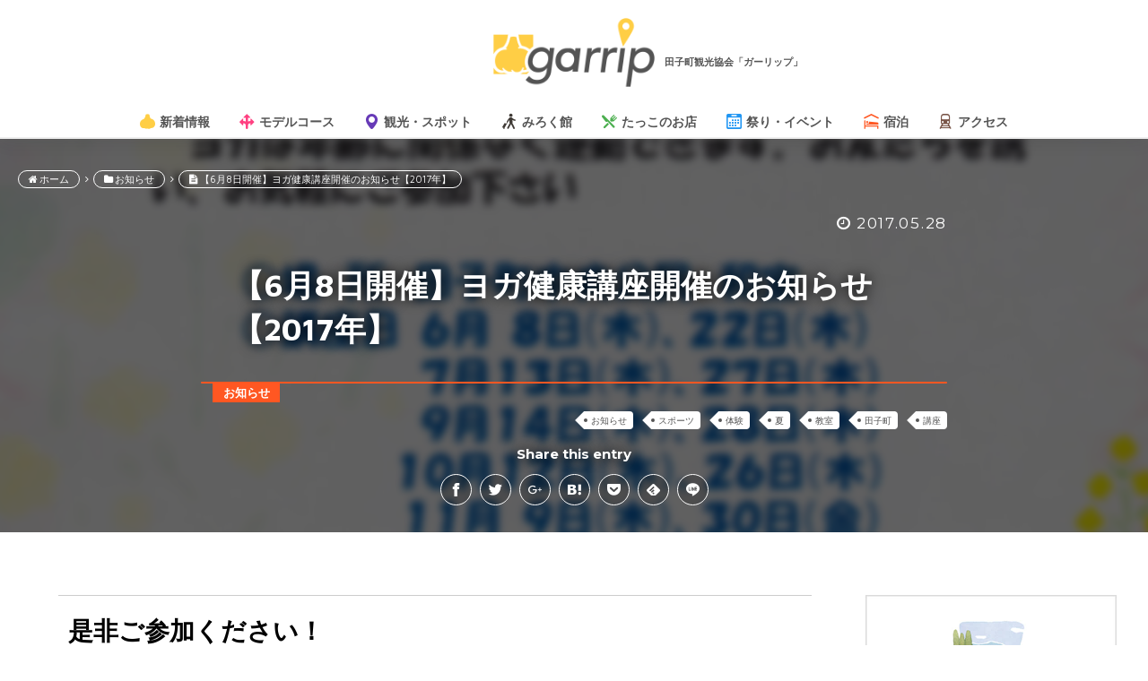

--- FILE ---
content_type: text/html; charset=UTF-8
request_url: https://takko-kanko.com/3557
body_size: 16813
content:
<!DOCTYPE html>
<!--[if lt IE 7 ]><html class="ie ie6" lang="ja"><![endif]-->
<!--[if IE 7 ]><html class="ie ie7" lang="ja"><![endif]-->
<!--[if IE 8 ]><html class="ie ie8" lang="ja"><![endif]-->
<!--[if (gte IE 9)|!(IE)]><!--><html lang="ja"><!--<![endif]-->
<head prefix="og: http://ogp.me/ns# fb: http://ogp.me/ns/fb# article: http://ogp.me/ns/article#">
<meta charset="UTF-8">

<meta http-equiv="Content-Type" content="text/html; charset=UTF-8" />
<meta http-equiv="X-UA-Compatible" content="IE=edge" />
<meta name="viewport" content="width=device-width, minimum-scale=1.0, initial-scale=1">

<title>【6月8日開催】ヨガ健康講座開催のお知らせ【2017年】 | 田子町観光協会 garrip田子町観光協会 garrip</title>

<meta name = "format-detection" content = "telephone=no">
<meta name="theme-color" content="#eceff1">
<meta name="mobile-web-app-capable" content="yes">
<meta name="application-name" content="【6月8日開催】ヨガ健康講座開催のお知らせ【2017年】 - 田子町観光協会 garrip">
<meta name="apple-mobile-web-app-capable" content="yes">
<meta name="apple-mobile-web-app-status-bar-style" content="black">
<meta name="apple-mobile-web-app-title" content="【6月8日開催】ヨガ健康講座開催のお知らせ【2017年】 - 田子町観光協会 garrip">

<link rel="shortcut icon" href="https://takko-kanko.com/wp-content/themes/garrip2_0_1/lib/favicon/favicon-72.png">
<link rel="apple-touch-icon" href="https://takko-kanko.com/wp-content/themes/garrip2_0_1/lib/favicon/favicon-48.png">
<link rel="apple-touch-icon" sizes="72x72" href="https://takko-kanko.com/wp-content/themes/garrip2_0_1/lib/favicon/favicon-72.png">
<link rel="apple-touch-icon" sizes="96x96" href="https://takko-kanko.com/wp-content/themes/garrip2_0_1/lib/favicon/favicon-96.png">
<link rel="apple-touch-icon" sizes="144x144" href="https://takko-kanko.com/wp-content/themes/garrip2_0_1/lib/favicon/favicon-144.png">
<link rel="apple-touch-icon" sizes="192x192" href="https://takko-kanko.com/wp-content/themes/garrip2_0_1/lib/favicon/favicon-192.png">

<meta name="msapplication-TileImage" content="https://takko-kanko.com/wp-content/themes/garrip2_0_1/lib/favicon/favicon-144.png">
<meta name="msapplication-TileColor" content="#eceff1">
<meta name="msapplication-tap-highlight" content="no">

<link rel="shortcut icon" type="image/x-icon" href="https://takko-kanko.com/wp-content/themes/garrip2_0_1/lib/favicon/favicon.ico">
<link rel="icon" sizes="128x128" href="https://takko-kanko.com/wp-content/themes/garrip2_0_1/lib/favicon/favicon-128.ico">
<link rel="icon" type="image/png" href="https://takko-kanko.com/wp-content/themes/garrip2_0_1/lib/favicon/favicon-192.png" sizes="192x192">

<meta itemprop="name" content="田子町観光協会「garrip -ガーリップ-」">
<meta itemprop="description" content="">
<meta itemprop="image" content="https://takko-kanko.com/wp-content/themes/garrip2_0_1/lib/img/">

<!-- CSS -->
<link href="https://maxcdn.bootstrapcdn.com/font-awesome/4.2.0/css/font-awesome.min.css" rel="stylesheet">
<link rel="stylesheet" href="https://takko-kanko.com/wp-content/themes/garrip2_0_1/lib/css/bootstrap.min.css" media="all">
<link rel="stylesheet" href="https://takko-kanko.com/wp-content/themes/garrip2_0_1/lib/css/normalize.css" media="all">
<link  rel="stylesheet" href="https://takko-kanko.com/wp-content/themes/garrip2_0_1/lib/css/common.css" media="all">
<link rel="stylesheet" href="https://takko-kanko.com/wp-content/themes/garrip2_0_1/style.css" media="all">

<link rel="stylesheet" href="https://takko-kanko.com/wp-content/themes/garrip2_0_1/single.css" media="all">

  
    <meta property="og:image" content="https://takko-kanko.com/wp-content/uploads/2017/05/9e71bf5a5492218044c9b559dc9eed97.jpg">
  

		<!-- All in One SEO 4.9.1.1 - aioseo.com -->
	<meta name="description" content="是非ご参加ください！ ヨガは毎日の重なる疲れやストレスの解消、ダイエット効果、高いデトックス作用" />
	<meta name="robots" content="max-image-preview:large" />
	<meta name="author" content="ニッシー"/>
	<meta name="keywords" content="お知らせ,スポーツ,体験,夏,教室,田子町,講座" />
	<link rel="canonical" href="https://takko-kanko.com/3557" />
	<meta name="generator" content="All in One SEO (AIOSEO) 4.9.1.1" />
		<meta property="og:locale" content="ja_JP" />
		<meta property="og:site_name" content="田子町観光協会 garrip | 観光、地域の情報を発信します。" />
		<meta property="og:type" content="article" />
		<meta property="og:title" content="【6月8日開催】ヨガ健康講座開催のお知らせ【2017年】 | 田子町観光協会 garrip" />
		<meta property="og:description" content="是非ご参加ください！ ヨガは毎日の重なる疲れやストレスの解消、ダイエット効果、高いデトックス作用" />
		<meta property="og:url" content="https://takko-kanko.com/3557" />
		<meta property="article:published_time" content="2017-05-28T00:00:16+00:00" />
		<meta property="article:modified_time" content="2017-05-24T12:36:34+00:00" />
		<meta name="twitter:card" content="summary" />
		<meta name="twitter:title" content="【6月8日開催】ヨガ健康講座開催のお知らせ【2017年】 | 田子町観光協会 garrip" />
		<meta name="twitter:description" content="是非ご参加ください！ ヨガは毎日の重なる疲れやストレスの解消、ダイエット効果、高いデトックス作用" />
		<script type="application/ld+json" class="aioseo-schema">
			{"@context":"https:\/\/schema.org","@graph":[{"@type":"Article","@id":"https:\/\/takko-kanko.com\/3557#article","name":"\u30106\u67088\u65e5\u958b\u50ac\u3011\u30e8\u30ac\u5065\u5eb7\u8b1b\u5ea7\u958b\u50ac\u306e\u304a\u77e5\u3089\u305b\u30102017\u5e74\u3011 | \u7530\u5b50\u753a\u89b3\u5149\u5354\u4f1a garrip","headline":"\u30106\u67088\u65e5\u958b\u50ac\u3011\u30e8\u30ac\u5065\u5eb7\u8b1b\u5ea7\u958b\u50ac\u306e\u304a\u77e5\u3089\u305b\u30102017\u5e74\u3011","author":{"@id":"https:\/\/takko-kanko.com\/author\/nishimura#author"},"publisher":{"@id":"https:\/\/takko-kanko.com\/#organization"},"image":{"@type":"ImageObject","url":"https:\/\/takko-kanko.com\/wp-content\/uploads\/2017\/05\/9e71bf5a5492218044c9b559dc9eed97.jpg","width":810,"height":1165},"datePublished":"2017-05-28T09:00:16+09:00","dateModified":"2017-05-24T21:36:34+09:00","inLanguage":"ja","mainEntityOfPage":{"@id":"https:\/\/takko-kanko.com\/3557#webpage"},"isPartOf":{"@id":"https:\/\/takko-kanko.com\/3557#webpage"},"articleSection":"\u304a\u77e5\u3089\u305b, \u304a\u77e5\u3089\u305b, \u30b9\u30dd\u30fc\u30c4, \u4f53\u9a13, \u590f, \u6559\u5ba4, \u7530\u5b50\u753a, \u8b1b\u5ea7"},{"@type":"BreadcrumbList","@id":"https:\/\/takko-kanko.com\/3557#breadcrumblist","itemListElement":[{"@type":"ListItem","@id":"https:\/\/takko-kanko.com#listItem","position":1,"name":"\u30db\u30fc\u30e0","item":"https:\/\/takko-kanko.com","nextItem":{"@type":"ListItem","@id":"https:\/\/takko-kanko.com\/category\/notice#listItem","name":"\u304a\u77e5\u3089\u305b"}},{"@type":"ListItem","@id":"https:\/\/takko-kanko.com\/category\/notice#listItem","position":2,"name":"\u304a\u77e5\u3089\u305b","item":"https:\/\/takko-kanko.com\/category\/notice","nextItem":{"@type":"ListItem","@id":"https:\/\/takko-kanko.com\/3557#listItem","name":"\u30106\u67088\u65e5\u958b\u50ac\u3011\u30e8\u30ac\u5065\u5eb7\u8b1b\u5ea7\u958b\u50ac\u306e\u304a\u77e5\u3089\u305b\u30102017\u5e74\u3011"},"previousItem":{"@type":"ListItem","@id":"https:\/\/takko-kanko.com#listItem","name":"\u30db\u30fc\u30e0"}},{"@type":"ListItem","@id":"https:\/\/takko-kanko.com\/3557#listItem","position":3,"name":"\u30106\u67088\u65e5\u958b\u50ac\u3011\u30e8\u30ac\u5065\u5eb7\u8b1b\u5ea7\u958b\u50ac\u306e\u304a\u77e5\u3089\u305b\u30102017\u5e74\u3011","previousItem":{"@type":"ListItem","@id":"https:\/\/takko-kanko.com\/category\/notice#listItem","name":"\u304a\u77e5\u3089\u305b"}}]},{"@type":"Organization","@id":"https:\/\/takko-kanko.com\/#organization","name":"\u7530\u5b50\u753a\u89b3\u5149\u5354\u4f1a garrip","description":"\u89b3\u5149\u3001\u5730\u57df\u306e\u60c5\u5831\u3092\u767a\u4fe1\u3057\u307e\u3059\u3002","url":"https:\/\/takko-kanko.com\/"},{"@type":"Person","@id":"https:\/\/takko-kanko.com\/author\/nishimura#author","url":"https:\/\/takko-kanko.com\/author\/nishimura","name":"\u30cb\u30c3\u30b7\u30fc","image":{"@type":"ImageObject","@id":"https:\/\/takko-kanko.com\/3557#authorImage","url":"https:\/\/secure.gravatar.com\/avatar\/c07ff55e1e53210773a55bab04ce9b19026cb6d1e8f73ab008f338e4d4165c7e?s=96&d=mm&r=g","width":96,"height":96,"caption":"\u30cb\u30c3\u30b7\u30fc"}},{"@type":"WebPage","@id":"https:\/\/takko-kanko.com\/3557#webpage","url":"https:\/\/takko-kanko.com\/3557","name":"\u30106\u67088\u65e5\u958b\u50ac\u3011\u30e8\u30ac\u5065\u5eb7\u8b1b\u5ea7\u958b\u50ac\u306e\u304a\u77e5\u3089\u305b\u30102017\u5e74\u3011 | \u7530\u5b50\u753a\u89b3\u5149\u5354\u4f1a garrip","description":"\u662f\u975e\u3054\u53c2\u52a0\u304f\u3060\u3055\u3044\uff01 \u30e8\u30ac\u306f\u6bce\u65e5\u306e\u91cd\u306a\u308b\u75b2\u308c\u3084\u30b9\u30c8\u30ec\u30b9\u306e\u89e3\u6d88\u3001\u30c0\u30a4\u30a8\u30c3\u30c8\u52b9\u679c\u3001\u9ad8\u3044\u30c7\u30c8\u30c3\u30af\u30b9\u4f5c\u7528","inLanguage":"ja","isPartOf":{"@id":"https:\/\/takko-kanko.com\/#website"},"breadcrumb":{"@id":"https:\/\/takko-kanko.com\/3557#breadcrumblist"},"author":{"@id":"https:\/\/takko-kanko.com\/author\/nishimura#author"},"creator":{"@id":"https:\/\/takko-kanko.com\/author\/nishimura#author"},"image":{"@type":"ImageObject","url":"https:\/\/takko-kanko.com\/wp-content\/uploads\/2017\/05\/9e71bf5a5492218044c9b559dc9eed97.jpg","@id":"https:\/\/takko-kanko.com\/3557\/#mainImage","width":810,"height":1165},"primaryImageOfPage":{"@id":"https:\/\/takko-kanko.com\/3557#mainImage"},"datePublished":"2017-05-28T09:00:16+09:00","dateModified":"2017-05-24T21:36:34+09:00"},{"@type":"WebSite","@id":"https:\/\/takko-kanko.com\/#website","url":"https:\/\/takko-kanko.com\/","name":"\u7530\u5b50\u753a\u89b3\u5149\u5354\u4f1a garrip","description":"\u89b3\u5149\u3001\u5730\u57df\u306e\u60c5\u5831\u3092\u767a\u4fe1\u3057\u307e\u3059\u3002","inLanguage":"ja","publisher":{"@id":"https:\/\/takko-kanko.com\/#organization"}}]}
		</script>
		<!-- All in One SEO -->

<link rel="alternate" type="application/rss+xml" title="田子町観光協会 garrip &raquo; 【6月8日開催】ヨガ健康講座開催のお知らせ【2017年】 のコメントのフィード" href="https://takko-kanko.com/3557/feed" />
<link rel="alternate" title="oEmbed (JSON)" type="application/json+oembed" href="https://takko-kanko.com/wp-json/oembed/1.0/embed?url=https%3A%2F%2Ftakko-kanko.com%2F3557" />
<link rel="alternate" title="oEmbed (XML)" type="text/xml+oembed" href="https://takko-kanko.com/wp-json/oembed/1.0/embed?url=https%3A%2F%2Ftakko-kanko.com%2F3557&#038;format=xml" />
<style id='wp-img-auto-sizes-contain-inline-css' type='text/css'>
img:is([sizes=auto i],[sizes^="auto," i]){contain-intrinsic-size:3000px 1500px}
/*# sourceURL=wp-img-auto-sizes-contain-inline-css */
</style>
<style id='wp-emoji-styles-inline-css' type='text/css'>

	img.wp-smiley, img.emoji {
		display: inline !important;
		border: none !important;
		box-shadow: none !important;
		height: 1em !important;
		width: 1em !important;
		margin: 0 0.07em !important;
		vertical-align: -0.1em !important;
		background: none !important;
		padding: 0 !important;
	}
/*# sourceURL=wp-emoji-styles-inline-css */
</style>
<style id='wp-block-library-inline-css' type='text/css'>
:root{--wp-block-synced-color:#7a00df;--wp-block-synced-color--rgb:122,0,223;--wp-bound-block-color:var(--wp-block-synced-color);--wp-editor-canvas-background:#ddd;--wp-admin-theme-color:#007cba;--wp-admin-theme-color--rgb:0,124,186;--wp-admin-theme-color-darker-10:#006ba1;--wp-admin-theme-color-darker-10--rgb:0,107,160.5;--wp-admin-theme-color-darker-20:#005a87;--wp-admin-theme-color-darker-20--rgb:0,90,135;--wp-admin-border-width-focus:2px}@media (min-resolution:192dpi){:root{--wp-admin-border-width-focus:1.5px}}.wp-element-button{cursor:pointer}:root .has-very-light-gray-background-color{background-color:#eee}:root .has-very-dark-gray-background-color{background-color:#313131}:root .has-very-light-gray-color{color:#eee}:root .has-very-dark-gray-color{color:#313131}:root .has-vivid-green-cyan-to-vivid-cyan-blue-gradient-background{background:linear-gradient(135deg,#00d084,#0693e3)}:root .has-purple-crush-gradient-background{background:linear-gradient(135deg,#34e2e4,#4721fb 50%,#ab1dfe)}:root .has-hazy-dawn-gradient-background{background:linear-gradient(135deg,#faaca8,#dad0ec)}:root .has-subdued-olive-gradient-background{background:linear-gradient(135deg,#fafae1,#67a671)}:root .has-atomic-cream-gradient-background{background:linear-gradient(135deg,#fdd79a,#004a59)}:root .has-nightshade-gradient-background{background:linear-gradient(135deg,#330968,#31cdcf)}:root .has-midnight-gradient-background{background:linear-gradient(135deg,#020381,#2874fc)}:root{--wp--preset--font-size--normal:16px;--wp--preset--font-size--huge:42px}.has-regular-font-size{font-size:1em}.has-larger-font-size{font-size:2.625em}.has-normal-font-size{font-size:var(--wp--preset--font-size--normal)}.has-huge-font-size{font-size:var(--wp--preset--font-size--huge)}.has-text-align-center{text-align:center}.has-text-align-left{text-align:left}.has-text-align-right{text-align:right}.has-fit-text{white-space:nowrap!important}#end-resizable-editor-section{display:none}.aligncenter{clear:both}.items-justified-left{justify-content:flex-start}.items-justified-center{justify-content:center}.items-justified-right{justify-content:flex-end}.items-justified-space-between{justify-content:space-between}.screen-reader-text{border:0;clip-path:inset(50%);height:1px;margin:-1px;overflow:hidden;padding:0;position:absolute;width:1px;word-wrap:normal!important}.screen-reader-text:focus{background-color:#ddd;clip-path:none;color:#444;display:block;font-size:1em;height:auto;left:5px;line-height:normal;padding:15px 23px 14px;text-decoration:none;top:5px;width:auto;z-index:100000}html :where(.has-border-color){border-style:solid}html :where([style*=border-top-color]){border-top-style:solid}html :where([style*=border-right-color]){border-right-style:solid}html :where([style*=border-bottom-color]){border-bottom-style:solid}html :where([style*=border-left-color]){border-left-style:solid}html :where([style*=border-width]){border-style:solid}html :where([style*=border-top-width]){border-top-style:solid}html :where([style*=border-right-width]){border-right-style:solid}html :where([style*=border-bottom-width]){border-bottom-style:solid}html :where([style*=border-left-width]){border-left-style:solid}html :where(img[class*=wp-image-]){height:auto;max-width:100%}:where(figure){margin:0 0 1em}html :where(.is-position-sticky){--wp-admin--admin-bar--position-offset:var(--wp-admin--admin-bar--height,0px)}@media screen and (max-width:600px){html :where(.is-position-sticky){--wp-admin--admin-bar--position-offset:0px}}

/*# sourceURL=wp-block-library-inline-css */
</style><style id='global-styles-inline-css' type='text/css'>
:root{--wp--preset--aspect-ratio--square: 1;--wp--preset--aspect-ratio--4-3: 4/3;--wp--preset--aspect-ratio--3-4: 3/4;--wp--preset--aspect-ratio--3-2: 3/2;--wp--preset--aspect-ratio--2-3: 2/3;--wp--preset--aspect-ratio--16-9: 16/9;--wp--preset--aspect-ratio--9-16: 9/16;--wp--preset--color--black: #000000;--wp--preset--color--cyan-bluish-gray: #abb8c3;--wp--preset--color--white: #ffffff;--wp--preset--color--pale-pink: #f78da7;--wp--preset--color--vivid-red: #cf2e2e;--wp--preset--color--luminous-vivid-orange: #ff6900;--wp--preset--color--luminous-vivid-amber: #fcb900;--wp--preset--color--light-green-cyan: #7bdcb5;--wp--preset--color--vivid-green-cyan: #00d084;--wp--preset--color--pale-cyan-blue: #8ed1fc;--wp--preset--color--vivid-cyan-blue: #0693e3;--wp--preset--color--vivid-purple: #9b51e0;--wp--preset--gradient--vivid-cyan-blue-to-vivid-purple: linear-gradient(135deg,rgb(6,147,227) 0%,rgb(155,81,224) 100%);--wp--preset--gradient--light-green-cyan-to-vivid-green-cyan: linear-gradient(135deg,rgb(122,220,180) 0%,rgb(0,208,130) 100%);--wp--preset--gradient--luminous-vivid-amber-to-luminous-vivid-orange: linear-gradient(135deg,rgb(252,185,0) 0%,rgb(255,105,0) 100%);--wp--preset--gradient--luminous-vivid-orange-to-vivid-red: linear-gradient(135deg,rgb(255,105,0) 0%,rgb(207,46,46) 100%);--wp--preset--gradient--very-light-gray-to-cyan-bluish-gray: linear-gradient(135deg,rgb(238,238,238) 0%,rgb(169,184,195) 100%);--wp--preset--gradient--cool-to-warm-spectrum: linear-gradient(135deg,rgb(74,234,220) 0%,rgb(151,120,209) 20%,rgb(207,42,186) 40%,rgb(238,44,130) 60%,rgb(251,105,98) 80%,rgb(254,248,76) 100%);--wp--preset--gradient--blush-light-purple: linear-gradient(135deg,rgb(255,206,236) 0%,rgb(152,150,240) 100%);--wp--preset--gradient--blush-bordeaux: linear-gradient(135deg,rgb(254,205,165) 0%,rgb(254,45,45) 50%,rgb(107,0,62) 100%);--wp--preset--gradient--luminous-dusk: linear-gradient(135deg,rgb(255,203,112) 0%,rgb(199,81,192) 50%,rgb(65,88,208) 100%);--wp--preset--gradient--pale-ocean: linear-gradient(135deg,rgb(255,245,203) 0%,rgb(182,227,212) 50%,rgb(51,167,181) 100%);--wp--preset--gradient--electric-grass: linear-gradient(135deg,rgb(202,248,128) 0%,rgb(113,206,126) 100%);--wp--preset--gradient--midnight: linear-gradient(135deg,rgb(2,3,129) 0%,rgb(40,116,252) 100%);--wp--preset--font-size--small: 13px;--wp--preset--font-size--medium: 20px;--wp--preset--font-size--large: 36px;--wp--preset--font-size--x-large: 42px;--wp--preset--spacing--20: 0.44rem;--wp--preset--spacing--30: 0.67rem;--wp--preset--spacing--40: 1rem;--wp--preset--spacing--50: 1.5rem;--wp--preset--spacing--60: 2.25rem;--wp--preset--spacing--70: 3.38rem;--wp--preset--spacing--80: 5.06rem;--wp--preset--shadow--natural: 6px 6px 9px rgba(0, 0, 0, 0.2);--wp--preset--shadow--deep: 12px 12px 50px rgba(0, 0, 0, 0.4);--wp--preset--shadow--sharp: 6px 6px 0px rgba(0, 0, 0, 0.2);--wp--preset--shadow--outlined: 6px 6px 0px -3px rgb(255, 255, 255), 6px 6px rgb(0, 0, 0);--wp--preset--shadow--crisp: 6px 6px 0px rgb(0, 0, 0);}:where(.is-layout-flex){gap: 0.5em;}:where(.is-layout-grid){gap: 0.5em;}body .is-layout-flex{display: flex;}.is-layout-flex{flex-wrap: wrap;align-items: center;}.is-layout-flex > :is(*, div){margin: 0;}body .is-layout-grid{display: grid;}.is-layout-grid > :is(*, div){margin: 0;}:where(.wp-block-columns.is-layout-flex){gap: 2em;}:where(.wp-block-columns.is-layout-grid){gap: 2em;}:where(.wp-block-post-template.is-layout-flex){gap: 1.25em;}:where(.wp-block-post-template.is-layout-grid){gap: 1.25em;}.has-black-color{color: var(--wp--preset--color--black) !important;}.has-cyan-bluish-gray-color{color: var(--wp--preset--color--cyan-bluish-gray) !important;}.has-white-color{color: var(--wp--preset--color--white) !important;}.has-pale-pink-color{color: var(--wp--preset--color--pale-pink) !important;}.has-vivid-red-color{color: var(--wp--preset--color--vivid-red) !important;}.has-luminous-vivid-orange-color{color: var(--wp--preset--color--luminous-vivid-orange) !important;}.has-luminous-vivid-amber-color{color: var(--wp--preset--color--luminous-vivid-amber) !important;}.has-light-green-cyan-color{color: var(--wp--preset--color--light-green-cyan) !important;}.has-vivid-green-cyan-color{color: var(--wp--preset--color--vivid-green-cyan) !important;}.has-pale-cyan-blue-color{color: var(--wp--preset--color--pale-cyan-blue) !important;}.has-vivid-cyan-blue-color{color: var(--wp--preset--color--vivid-cyan-blue) !important;}.has-vivid-purple-color{color: var(--wp--preset--color--vivid-purple) !important;}.has-black-background-color{background-color: var(--wp--preset--color--black) !important;}.has-cyan-bluish-gray-background-color{background-color: var(--wp--preset--color--cyan-bluish-gray) !important;}.has-white-background-color{background-color: var(--wp--preset--color--white) !important;}.has-pale-pink-background-color{background-color: var(--wp--preset--color--pale-pink) !important;}.has-vivid-red-background-color{background-color: var(--wp--preset--color--vivid-red) !important;}.has-luminous-vivid-orange-background-color{background-color: var(--wp--preset--color--luminous-vivid-orange) !important;}.has-luminous-vivid-amber-background-color{background-color: var(--wp--preset--color--luminous-vivid-amber) !important;}.has-light-green-cyan-background-color{background-color: var(--wp--preset--color--light-green-cyan) !important;}.has-vivid-green-cyan-background-color{background-color: var(--wp--preset--color--vivid-green-cyan) !important;}.has-pale-cyan-blue-background-color{background-color: var(--wp--preset--color--pale-cyan-blue) !important;}.has-vivid-cyan-blue-background-color{background-color: var(--wp--preset--color--vivid-cyan-blue) !important;}.has-vivid-purple-background-color{background-color: var(--wp--preset--color--vivid-purple) !important;}.has-black-border-color{border-color: var(--wp--preset--color--black) !important;}.has-cyan-bluish-gray-border-color{border-color: var(--wp--preset--color--cyan-bluish-gray) !important;}.has-white-border-color{border-color: var(--wp--preset--color--white) !important;}.has-pale-pink-border-color{border-color: var(--wp--preset--color--pale-pink) !important;}.has-vivid-red-border-color{border-color: var(--wp--preset--color--vivid-red) !important;}.has-luminous-vivid-orange-border-color{border-color: var(--wp--preset--color--luminous-vivid-orange) !important;}.has-luminous-vivid-amber-border-color{border-color: var(--wp--preset--color--luminous-vivid-amber) !important;}.has-light-green-cyan-border-color{border-color: var(--wp--preset--color--light-green-cyan) !important;}.has-vivid-green-cyan-border-color{border-color: var(--wp--preset--color--vivid-green-cyan) !important;}.has-pale-cyan-blue-border-color{border-color: var(--wp--preset--color--pale-cyan-blue) !important;}.has-vivid-cyan-blue-border-color{border-color: var(--wp--preset--color--vivid-cyan-blue) !important;}.has-vivid-purple-border-color{border-color: var(--wp--preset--color--vivid-purple) !important;}.has-vivid-cyan-blue-to-vivid-purple-gradient-background{background: var(--wp--preset--gradient--vivid-cyan-blue-to-vivid-purple) !important;}.has-light-green-cyan-to-vivid-green-cyan-gradient-background{background: var(--wp--preset--gradient--light-green-cyan-to-vivid-green-cyan) !important;}.has-luminous-vivid-amber-to-luminous-vivid-orange-gradient-background{background: var(--wp--preset--gradient--luminous-vivid-amber-to-luminous-vivid-orange) !important;}.has-luminous-vivid-orange-to-vivid-red-gradient-background{background: var(--wp--preset--gradient--luminous-vivid-orange-to-vivid-red) !important;}.has-very-light-gray-to-cyan-bluish-gray-gradient-background{background: var(--wp--preset--gradient--very-light-gray-to-cyan-bluish-gray) !important;}.has-cool-to-warm-spectrum-gradient-background{background: var(--wp--preset--gradient--cool-to-warm-spectrum) !important;}.has-blush-light-purple-gradient-background{background: var(--wp--preset--gradient--blush-light-purple) !important;}.has-blush-bordeaux-gradient-background{background: var(--wp--preset--gradient--blush-bordeaux) !important;}.has-luminous-dusk-gradient-background{background: var(--wp--preset--gradient--luminous-dusk) !important;}.has-pale-ocean-gradient-background{background: var(--wp--preset--gradient--pale-ocean) !important;}.has-electric-grass-gradient-background{background: var(--wp--preset--gradient--electric-grass) !important;}.has-midnight-gradient-background{background: var(--wp--preset--gradient--midnight) !important;}.has-small-font-size{font-size: var(--wp--preset--font-size--small) !important;}.has-medium-font-size{font-size: var(--wp--preset--font-size--medium) !important;}.has-large-font-size{font-size: var(--wp--preset--font-size--large) !important;}.has-x-large-font-size{font-size: var(--wp--preset--font-size--x-large) !important;}
/*# sourceURL=global-styles-inline-css */
</style>

<style id='classic-theme-styles-inline-css' type='text/css'>
/*! This file is auto-generated */
.wp-block-button__link{color:#fff;background-color:#32373c;border-radius:9999px;box-shadow:none;text-decoration:none;padding:calc(.667em + 2px) calc(1.333em + 2px);font-size:1.125em}.wp-block-file__button{background:#32373c;color:#fff;text-decoration:none}
/*# sourceURL=/wp-includes/css/classic-themes.min.css */
</style>
<!--n2css--><!--n2js--><link rel="https://api.w.org/" href="https://takko-kanko.com/wp-json/" /><link rel="alternate" title="JSON" type="application/json" href="https://takko-kanko.com/wp-json/wp/v2/posts/3557" /><link rel="EditURI" type="application/rsd+xml" title="RSD" href="https://takko-kanko.com/xmlrpc.php?rsd" />
<meta name="generator" content="WordPress 6.9" />
<link rel='shortlink' href='https://takko-kanko.com/?p=3557' />
<meta name="cdp-version" content="1.5.0" /><style type="text/css"></style><script type="text/javascript"></script>
<!-- Google tag (gtag.js) GA4 -->
<script async src="https://www.googletagmanager.com/gtag/js?id=G-VB9ZEZEHYH"></script>
<script>
  window.dataLayer = window.dataLayer || [];
  function gtag(){dataLayer.push(arguments);}
  gtag('js', new Date());

  gtag('config', 'G-VB9ZEZEHYH');
</script>

<script>
  (function(i,s,o,g,r,a,m){i['GoogleAnalyticsObject']=r;i[r]=i[r]||function(){
  (i[r].q=i[r].q||[]).push(arguments)},i[r].l=1*new Date();a=s.createElement(o),
  m=s.getElementsByTagName(o)[0];a.async=1;a.src=g;m.parentNode.insertBefore(a,m)
  })(window,document,'script','//www.google-analytics.com/analytics.js','ga');

  ga('create', 'UA-71669702-1', 'auto');
  ga('send', 'pageview');
</script>


</head>
<body>
<div id="wrapper">
<!-- Loader -->
<div id="loader-bg">
  <div class="loader_img"><div class="loader"></div><p>Loading...</p></div>
</div>
<!-- Loader End -->
<header class="site-header">
<div class="overlay" id="js__overlay"></div>
  <div class="inner cf">
    <div class="logo">
    <a href="https://takko-kanko.com/"><img src="https://takko-kanko.com/wp-content/themes/garrip2_0_1/lib/img/logo.png" alt="garrip">
    <h1 class="sh-title">田子町観光協会「ガーリップ」</h1>
    </a>
    </div>
    <nav class="gnav">
      <div class="slideout-menu">
        <p class="gn_logo"><a href="https://takko-kanko.com/"><img src="https://takko-kanko.com/wp-content/themes/garrip2_0_1/lib/img/garrip_mark.png" alt="garrip" width="100%"></a></p>
        <ul class="cf">
                      <li>
              <a class="btn_ta" href="https://takko-kanko.com//archives">
                <i class="icon-garlic5"></i><span>新着情報</span>
              </a>
            </li>
          
          <li>
            <a class="btn_mc" href="https://takko-kanko.com//modelcourse">
              <i class="icon-course"></i><span>モデルコース</span>
            </a>
          </li>
          <li>
            <a class="btn_sp" href="https://takko-kanko.com//spot">
              <i class="icon-map_marker01"></i><span>観光・スポット</span>
            </a>
          </li>
          <!-- <li>
            <a class="btn_bt" href="https://takko-kanko.com//big_trees">
              <i class="icon-tree01"></i><span>巨木と伝説</span>
            </a>
          </li> -->
          <li>
            <a class="btn_bt" href="https://takko-kanko.com//mirokukan">
              <i class="icon-tour"></i><span>みろく館</span>
            </a>
          </li>
          <li>
            <a class="btn_sh" href="https://takko-kanko.com//shops">
              <i class="icon-fork"></i><span>たっこのお店</span>
            </a>
          </li>
          <li>
            <a class="btn_ev" href="https://takko-kanko.com//events">
              <i class="icon-event"></i><span>祭り・イベント</span>
            </a>
          </li>
          <li>
            <a class="btn_st" href="https://takko-kanko.com//stay_hot_springs">
              <i class="icon-hotel"></i><span>宿泊</span>
            </a>
          </li>
          <li>
            <a class="btn_ac" href="https://takko-kanko.com//access">
              <i class="icon-train"></i><span>アクセス</span>
            </a>
          </li>

          
        </ul>
        <!-- <p class="btn_takko_ouzi"></p> -->
        
                      </div><!-- /.slideout-menu -->

    <a href="javascript:void(0)" class="slideout-menu-toggle">
      <span class="cd-menu-icon"></span>
      <span></span>
      <span></span>
    </a> <!-- cd-primary-nav-trigger -->

    </nav><!-- /.gnav End -->
  </div>
</header><!-- /.site-header End -->

    <article class="post-3557" class="post-3557 post type-post status-publish format-standard has-post-thumbnail hentry category-notice tag-24 tag-45 tag-63 tag-54 tag-51 tag-34 tag-46" itemscope itemtype="http://schema.org/Article">

      
      <section class="posts-fixed-bg">
                  <div class="posts-fixed-bg__img" style="background-image: url(https://takko-kanko.com/wp-content/uploads/2017/05/9e71bf5a5492218044c9b559dc9eed97.jpg)"></div>
        
        <div class="posts-fixed-bg_contents">
          <div class="breadcrumb-area inner"><div id="breadcrumb" class="breadcrumb-section"><ul class="breadcrumb" itemprop="breadcrumb" typeof="BreadcrumbList" vocab="https://schema.org/"><li class="crumb-home" property="itemListElement" itemscope="" itemtype="https://schema.org/ListItem" typeof="ListItem"><a href="https://takko-kanko.com" property="item" typeof="WebPage"><span  property="name"><i class="fa fa-home"></i>ホーム</span></a><meta property="position" content="1"></li><li class="delimiter"><i class="fa fa-angle-right"></i></li><li property="itemListElement" itemscope="" itemtype="https://schema.org/ListItem" typeof="ListItem"><a href="https://takko-kanko.com/category/notice" property="item" typeof="WebPage"><i class="fa fa-folder"></i><span property="name">お知らせ</span></a><meta property="position" content="2"></li><li class="delimiter"><i class="fa fa-angle-right"></i></li><li class="current-crumb" property="itemListElement" itemscope="" itemtype="https://schema.org/ListItem" typeof="ListItem"><a href="https://takko-kanko.com/3557" property="item" typeof="WebPage"><i class="fa fa-file-text"></i><span property="name"><strong>【6月8日開催】ヨガ健康講座開催のお知らせ【2017年】</strong></span></a><meta property="position" content="3"></li></ul></div></div>
          <header class="post-header">
            <div class="post-meta-area">
              <time class="date" itemprop="datePublished" datetime="2017-05-28T09:00:16+09:00">
                <i class="fa fa-clock-o"></i> 2017.05.28              </time>
            </div>
            <h1 class="entry-title" itemprop="headline"><span>【6月8日開催】ヨガ健康講座開催のお知らせ【2017年】</span></h1>

                                      <hr class="title-u-bar notice">
              <div class="cat-name">
                <span class="posts-categorys notice">お知らせ</span>
              </div>
            
                          <ul class="tags cf"><li><a href="https://takko-kanko.com/tag/%e3%81%8a%e7%9f%a5%e3%82%89%e3%81%9b" rel="tag">お知らせ</a></li><li><a href="https://takko-kanko.com/tag/%e3%82%b9%e3%83%9d%e3%83%bc%e3%83%84" rel="tag">スポーツ</a></li><li><a href="https://takko-kanko.com/tag/%e4%bd%93%e9%a8%93" rel="tag">体験</a></li><li><a href="https://takko-kanko.com/tag/%e5%a4%8f" rel="tag">夏</a></li><li><a href="https://takko-kanko.com/tag/%e6%95%99%e5%ae%a4" rel="tag">教室</a></li><li><a href="https://takko-kanko.com/tag/%e7%94%b0%e5%ad%90%e7%94%ba" rel="tag">田子町</a></li><li><a href="https://takko-kanko.com/tag/%e8%ac%9b%e5%ba%a7" rel="tag">講座</a></li></ul>            
            <div class="posts-header_sns">
              <h3>Share this entry</h3>
              <p><!-- facebook -->
<a class="sns_facebook" href="http://www.facebook.com/share.php?u=https://takko-kanko.com/3557" onclick="window.open(this.href,'facebookwindow', 'width=550, height=450,personalbar=0,toolbar=0,scrollbars=1,resizable=1'); return false;"><i class="icon-facebook"></i></a>
<!-- twitter -->
<a class="sns_twitter"  href="http://twitter.com/intent/tweet?text=【6月8日開催】ヨガ健康講座開催のお知らせ【2017年】&url=https://takko-kanko.com/3557" target="_blank"><i class="icon-twitter"></i></a>
<!-- google plus -->
<a class="sns_google_plus" href="https://plus.google.com/share?url=https://takko-kanko.com/3557" onclick="javascript:window.open(this.href, '', 'menubar=no,toolbar=no,resizable=yes,scrollbars=yes,height=600,width=600');return false;"><i class="icon-google-one"></i></a>
<!-- はてブ -->
<a class="sns_hatena" href="http://b.hatena.ne.jp/append?https://takko-kanko.com/3557"><i class="icon-hatena"></i></a>
<!-- Pocket -->
<a class="sns_pocket" href="http://getpocket.com/edit?url=https://takko-kanko.com/3557&title=【6月8日開催】ヨガ健康講座開催のお知らせ【2017年】" onclick="window.open(this.href, 'PCwindow', 'width=550, height=350, menubar=no, toolbar=no, scrollbars=yes'); return false;"><i class="icon-pocket"></i></a>
<!-- feedly -->
<a class="sns_feedly" href='http://cloud.feedly.com/#subscription/feed/https://takko-kanko.com/feed'   target="_blank"><i class="icon-feedly"></i></a>
<!-- LINE -->
<a class="sns_line" href="http://line.me/R/msg/text/?【6月8日開催】ヨガ健康講座開催のお知らせ【2017年】%0D%0Ahttps://takko-kanko.com/3557"><i class="icon-line"></i></a></p>
            </div>
          </header>
        </div>
      </section>

      <div class="inner cf page-single" itemscope itemtype="http://schema.org/Article">

        <main class="post-main col-lg-9 col-md-9" itemprop="articleBody">

          
          <section class="post-body" itemprop="text">
            <h1>是非ご参加ください！</h1>
<p>&nbsp;</p>
<div>
<p><img fetchpriority="high" decoding="async" class="alignnone wp-image-3431 size-full" src="https://takko-kanko.com/wp-content/uploads/2017/05/9e71bf5a5492218044c9b559dc9eed97.jpg" alt="" width="810" height="1165" srcset="https://takko-kanko.com/wp-content/uploads/2017/05/9e71bf5a5492218044c9b559dc9eed97.jpg 810w, https://takko-kanko.com/wp-content/uploads/2017/05/9e71bf5a5492218044c9b559dc9eed97-209x300.jpg 209w, https://takko-kanko.com/wp-content/uploads/2017/05/9e71bf5a5492218044c9b559dc9eed97-712x1024.jpg 712w" sizes="(max-width: 810px) 100vw, 810px" /></a></p>
<p>ヨガは毎日の重なる疲れやストレスの解消、ダイエット効果、高いデトックス作用など様々なメリットを与えてくれます。</p>
<p>ヨガ独特のポーズをすることで、今まで眠っていた体と心の機能を活性化させることができるすばらしい健康法です。</p>
<p>健康寿命アップのために！　　脱短命県！</p>
<p>ヨガは年齢に関係なく運動できます。お友達をお誘い、お気軽にご参加ください。</p>
</div>
<div>
<h3>日　時： 平成29年6月8日（木）　午後７時～午後９時迄</h3>
<h3> 場　所：中央公民館　和　室</h3>
<h3>受講料：　な　し</h3>
<h3>講　師：藤 川 淑 子 氏</h3>
<h3>持参する物：ヨガマット又は大判バスタオル、フェイスタオル</h3>
<h3>申込期間：開催期間中、随時受付します。</h3>
<h3>申込み：中央公民館へ、電話で申込み下さい。（直接来館しても良いです。）<br />
電　話　０１７９－２０－７０７０</h3>
</div>
          </section>

          
          
          <footer class="posts_footer">
            <div class="posts-footer_sns">
              <h3>Share this entry</h3>
              <p><!-- facebook -->
<a class="sns_facebook" href="http://www.facebook.com/share.php?u=https://takko-kanko.com/3557" onclick="window.open(this.href,'facebookwindow', 'width=550, height=450,personalbar=0,toolbar=0,scrollbars=1,resizable=1'); return false;"><i class="icon-facebook"></i></a>
<!-- twitter -->
<a class="sns_twitter"  href="http://twitter.com/intent/tweet?text=【6月8日開催】ヨガ健康講座開催のお知らせ【2017年】&url=https://takko-kanko.com/3557" target="_blank"><i class="icon-twitter"></i></a>
<!-- google plus -->
<a class="sns_google_plus" href="https://plus.google.com/share?url=https://takko-kanko.com/3557" onclick="javascript:window.open(this.href, '', 'menubar=no,toolbar=no,resizable=yes,scrollbars=yes,height=600,width=600');return false;"><i class="icon-google-one"></i></a>
<!-- はてブ -->
<a class="sns_hatena" href="http://b.hatena.ne.jp/append?https://takko-kanko.com/3557"><i class="icon-hatena"></i></a>
<!-- Pocket -->
<a class="sns_pocket" href="http://getpocket.com/edit?url=https://takko-kanko.com/3557&title=【6月8日開催】ヨガ健康講座開催のお知らせ【2017年】" onclick="window.open(this.href, 'PCwindow', 'width=550, height=350, menubar=no, toolbar=no, scrollbars=yes'); return false;"><i class="icon-pocket"></i></a>
<!-- feedly -->
<a class="sns_feedly" href='http://cloud.feedly.com/#subscription/feed/https://takko-kanko.com/feed'   target="_blank"><i class="icon-feedly"></i></a>
<!-- LINE -->
<a class="sns_line" href="http://line.me/R/msg/text/?【6月8日開催】ヨガ健康講座開催のお知らせ【2017年】%0D%0Ahttps://takko-kanko.com/3557"><i class="icon-line"></i></a></p>
            </div>
            <ul class="page_nav cf">
                              <li class="prev_post" style="background-image: url(https://takko-kanko.com/wp-content/themes/garrip2_0_1/lib/img/no-img.jpg)">
                  <a href="https://takko-kanko.com/3553" class="ripplelink">
                    <span>Prev</span>
                    <p>【５月２７日】コーヒー教室開催のお知らせ【２０１７年】</p>
                  </a>
                </li>
              
                              <li class="next_post" style="background-image: url(https://takko-kanko.com/wp-content/themes/garrip2_0_1/lib/img/no-img.jpg)">
                  <a href="https://takko-kanko.com/3559" class="ripplelink">
                    <span>Next</span>
                    <p>【5月30日】テレビ放映情報【2017年】</p>
                  </a>
                </li>
                          </ul>

          </footer>

        </main>

        <aside class="sidebar col-lg-3 col-md-3">
          <div class="sidebar_wrap">

  <div class="free_area">
          <a href="http://utsukushii-mura.jp/" target="_blank">
      <img src="https://takko-kanko.com/wp-content/uploads/2015/12/banner_tmbvj.jpg" width="100%" alt="">
      </a>
    

    
      </div>


    <section class="widget new-posts_list">
    <h2 class="sb_title"><i class="icon-garlic3"></i>新着情報<span>- Latest -</span></h2>
              <article>
        <p class="categorys notice" />        <span>お知らせ</span></p>
        <a href="https://takko-kanko.com/8369" class="new-entry-title ripplelink" data-ripple="#FFCE41">
        <div class="img_thum">
          <div>
                      <img width="400" height="247" itemprop="image" src="https://takko-kanko.com/wp-content/uploads/2025/12/4e7c93b82ca4c9b1dda306c206451475-400x247.jpg" class="attachment-small-thumbnail size-small-thumbnail wp-post-image" alt="R8.1月インフォ表" />                    </div>
        </div>
          <div class="side-na_box">
            <time class="" datetime="2026-01-09">2026.01.09</time>
            <h2>
            みろく館の週末イベント情報            </h2>
          </div>
        </a>
      </article>
          <article>
        <p class="categorys notice" />        <span>お知らせ</span></p>
        <a href="https://takko-kanko.com/8366" class="new-entry-title ripplelink" data-ripple="#FFCE41">
        <div class="img_thum">
          <div>
                      <img width="400" height="247" itemprop="image" src="https://takko-kanko.com/wp-content/uploads/2026/01/IMG_2951-400x247.jpg" class="attachment-small-thumbnail size-small-thumbnail wp-post-image" alt="創遊村229スキーランド" />                    </div>
        </div>
          <div class="side-na_box">
            <time class="" datetime="2026-01-08">2026.01.08</time>
            <h2>
            創遊村２２９スキーランド　オープン！            </h2>
          </div>
        </a>
      </article>
          <article>
        <p class="categorys notice" />        <span>お知らせ</span></p>
        <a href="https://takko-kanko.com/8363" class="new-entry-title ripplelink" data-ripple="#FFCE41">
        <div class="img_thum">
          <div>
                      <img src="https://takko-kanko.com/wp-content/themes/garrip2_0_1/lib/img/no-img.jpg">
                    </div>
        </div>
          <div class="side-na_box">
            <time class="" datetime="2025-12-25">2025.12.25</time>
            <h2>
            年末年始休業のお知らせ            </h2>
          </div>
        </a>
      </article>
            <a href="https://takko-kanko.com//archives" class="btn-sb_more ripplelink">Read More</a>
  </section>
  

  <section class="archive_box">
    <h2 class="sb_title"><i class="icon-garlic3"></i>アーカイブ<span>- Archive -</span></h2>
    <select id="mounth" name="archive-dropdown" onChange='document.location.href=this.options[this.selectedIndex].value;'>
    <option value="">月を選択</option>
    	<option value='https://takko-kanko.com/date/2026/01'> 2026年1月 &nbsp;(2)</option>
	<option value='https://takko-kanko.com/date/2025/12'> 2025年12月 &nbsp;(2)</option>
	<option value='https://takko-kanko.com/date/2025/11'> 2025年11月 &nbsp;(6)</option>
	<option value='https://takko-kanko.com/date/2025/10'> 2025年10月 &nbsp;(1)</option>
	<option value='https://takko-kanko.com/date/2025/09'> 2025年9月 &nbsp;(1)</option>
	<option value='https://takko-kanko.com/date/2025/08'> 2025年8月 &nbsp;(6)</option>
	<option value='https://takko-kanko.com/date/2025/07'> 2025年7月 &nbsp;(3)</option>
	<option value='https://takko-kanko.com/date/2025/06'> 2025年6月 &nbsp;(2)</option>
	<option value='https://takko-kanko.com/date/2025/05'> 2025年5月 &nbsp;(9)</option>
	<option value='https://takko-kanko.com/date/2025/04'> 2025年4月 &nbsp;(7)</option>
	<option value='https://takko-kanko.com/date/2025/03'> 2025年3月 &nbsp;(1)</option>
	<option value='https://takko-kanko.com/date/2023/01'> 2023年1月 &nbsp;(1)</option>
	<option value='https://takko-kanko.com/date/2022/12'> 2022年12月 &nbsp;(26)</option>
	<option value='https://takko-kanko.com/date/2022/11'> 2022年11月 &nbsp;(29)</option>
	<option value='https://takko-kanko.com/date/2022/10'> 2022年10月 &nbsp;(27)</option>
	<option value='https://takko-kanko.com/date/2022/09'> 2022年9月 &nbsp;(25)</option>
	<option value='https://takko-kanko.com/date/2022/08'> 2022年8月 &nbsp;(30)</option>
	<option value='https://takko-kanko.com/date/2022/07'> 2022年7月 &nbsp;(29)</option>
	<option value='https://takko-kanko.com/date/2022/06'> 2022年6月 &nbsp;(29)</option>
	<option value='https://takko-kanko.com/date/2022/05'> 2022年5月 &nbsp;(18)</option>
	<option value='https://takko-kanko.com/date/2022/04'> 2022年4月 &nbsp;(27)</option>
	<option value='https://takko-kanko.com/date/2021/06'> 2021年6月 &nbsp;(1)</option>
	<option value='https://takko-kanko.com/date/2021/04'> 2021年4月 &nbsp;(1)</option>
	<option value='https://takko-kanko.com/date/2020/07'> 2020年7月 &nbsp;(4)</option>
	<option value='https://takko-kanko.com/date/2020/06'> 2020年6月 &nbsp;(30)</option>
	<option value='https://takko-kanko.com/date/2020/05'> 2020年5月 &nbsp;(30)</option>
	<option value='https://takko-kanko.com/date/2020/04'> 2020年4月 &nbsp;(27)</option>
	<option value='https://takko-kanko.com/date/2020/03'> 2020年3月 &nbsp;(29)</option>
	<option value='https://takko-kanko.com/date/2020/02'> 2020年2月 &nbsp;(24)</option>
	<option value='https://takko-kanko.com/date/2020/01'> 2020年1月 &nbsp;(18)</option>
	<option value='https://takko-kanko.com/date/2019/12'> 2019年12月 &nbsp;(21)</option>
	<option value='https://takko-kanko.com/date/2019/11'> 2019年11月 &nbsp;(28)</option>
	<option value='https://takko-kanko.com/date/2019/10'> 2019年10月 &nbsp;(25)</option>
	<option value='https://takko-kanko.com/date/2019/09'> 2019年9月 &nbsp;(26)</option>
	<option value='https://takko-kanko.com/date/2019/08'> 2019年8月 &nbsp;(27)</option>
	<option value='https://takko-kanko.com/date/2019/07'> 2019年7月 &nbsp;(29)</option>
	<option value='https://takko-kanko.com/date/2019/06'> 2019年6月 &nbsp;(25)</option>
	<option value='https://takko-kanko.com/date/2019/05'> 2019年5月 &nbsp;(29)</option>
	<option value='https://takko-kanko.com/date/2019/04'> 2019年4月 &nbsp;(29)</option>
	<option value='https://takko-kanko.com/date/2019/03'> 2019年3月 &nbsp;(28)</option>
	<option value='https://takko-kanko.com/date/2019/02'> 2019年2月 &nbsp;(24)</option>
	<option value='https://takko-kanko.com/date/2019/01'> 2019年1月 &nbsp;(20)</option>
	<option value='https://takko-kanko.com/date/2018/12'> 2018年12月 &nbsp;(25)</option>
	<option value='https://takko-kanko.com/date/2018/11'> 2018年11月 &nbsp;(28)</option>
	<option value='https://takko-kanko.com/date/2018/10'> 2018年10月 &nbsp;(29)</option>
	<option value='https://takko-kanko.com/date/2018/09'> 2018年9月 &nbsp;(24)</option>
	<option value='https://takko-kanko.com/date/2018/08'> 2018年8月 &nbsp;(28)</option>
	<option value='https://takko-kanko.com/date/2018/07'> 2018年7月 &nbsp;(30)</option>
	<option value='https://takko-kanko.com/date/2018/06'> 2018年6月 &nbsp;(23)</option>
	<option value='https://takko-kanko.com/date/2018/05'> 2018年5月 &nbsp;(29)</option>
	<option value='https://takko-kanko.com/date/2018/04'> 2018年4月 &nbsp;(26)</option>
	<option value='https://takko-kanko.com/date/2018/03'> 2018年3月 &nbsp;(26)</option>
	<option value='https://takko-kanko.com/date/2018/02'> 2018年2月 &nbsp;(23)</option>
	<option value='https://takko-kanko.com/date/2018/01'> 2018年1月 &nbsp;(24)</option>
	<option value='https://takko-kanko.com/date/2017/12'> 2017年12月 &nbsp;(26)</option>
	<option value='https://takko-kanko.com/date/2017/11'> 2017年11月 &nbsp;(29)</option>
	<option value='https://takko-kanko.com/date/2017/10'> 2017年10月 &nbsp;(27)</option>
	<option value='https://takko-kanko.com/date/2017/09'> 2017年9月 &nbsp;(29)</option>
	<option value='https://takko-kanko.com/date/2017/08'> 2017年8月 &nbsp;(28)</option>
	<option value='https://takko-kanko.com/date/2017/07'> 2017年7月 &nbsp;(30)</option>
	<option value='https://takko-kanko.com/date/2017/06'> 2017年6月 &nbsp;(24)</option>
	<option value='https://takko-kanko.com/date/2017/05'> 2017年5月 &nbsp;(28)</option>
	<option value='https://takko-kanko.com/date/2017/04'> 2017年4月 &nbsp;(28)</option>
	<option value='https://takko-kanko.com/date/2017/03'> 2017年3月 &nbsp;(28)</option>
	<option value='https://takko-kanko.com/date/2017/02'> 2017年2月 &nbsp;(26)</option>
	<option value='https://takko-kanko.com/date/2017/01'> 2017年1月 &nbsp;(24)</option>
	<option value='https://takko-kanko.com/date/2016/12'> 2016年12月 &nbsp;(27)</option>
	<option value='https://takko-kanko.com/date/2016/11'> 2016年11月 &nbsp;(29)</option>
	<option value='https://takko-kanko.com/date/2016/10'> 2016年10月 &nbsp;(28)</option>
	<option value='https://takko-kanko.com/date/2016/09'> 2016年9月 &nbsp;(28)</option>
	<option value='https://takko-kanko.com/date/2016/08'> 2016年8月 &nbsp;(27)</option>
	<option value='https://takko-kanko.com/date/2016/07'> 2016年7月 &nbsp;(30)</option>
	<option value='https://takko-kanko.com/date/2016/06'> 2016年6月 &nbsp;(28)</option>
	<option value='https://takko-kanko.com/date/2016/05'> 2016年5月 &nbsp;(30)</option>
	<option value='https://takko-kanko.com/date/2016/04'> 2016年4月 &nbsp;(28)</option>
	<option value='https://takko-kanko.com/date/2016/03'> 2016年3月 &nbsp;(29)</option>
	<option value='https://takko-kanko.com/date/2016/02'> 2016年2月 &nbsp;(22)</option>
	<option value='https://takko-kanko.com/date/2016/01'> 2016年1月 &nbsp;(17)</option>
	<option value='https://takko-kanko.com/date/2015/12'> 2015年12月 &nbsp;(12)</option>
    </select>
  </section>

  <section>
    <div id="ct_search">
      <h2 class="sb_title"><i class="icon-garlic3"></i>記事の絞込検索<span>- Search -</span></h2>
      <form method="get" id="searchform" action="https://takko-kanko.com">
          <div class="keywords">
            <input type="text" value="" name="s" id="s" placeholder="キーワード">
          </div>

          <div class="cat-select">
            <select name="catnum">
              <option value="" selected>カテゴリを選択</option>
                            <option value="80">メディア</option>
                            <option value="3">お知らせ</option>
                            <option value="2">イベント</option>
                            <option value="6">garrip blog</option>
                            <option value="4">たっこ王子</option>
                            <option value="5">募集</option>
                            <option value="110">みろく館</option>
                          </select>
          </div>

          <div class="tag-select">
            <select name="tags">
              <option value="" selected>タグを選択</option>
                            <option value="takko-cafe">Takko cafe</option>
                            <option value="%e3%81%84%e3%81%b9%e3%82%93%e3%81%a8">いべんと</option>
                            <option value="%e3%81%8a%e3%81%97%e3%82%89%e3%81%9b">おしらせ</option>
                            <option value="%e3%81%8a%e7%9f%a5%e3%82%89%e3%81%9b">お知らせ</option>
                            <option value="%e3%81%8a%e7%9f%a5%e3%82%89%e3%81%9b%e3%80%80%e8%ac%9b%e5%ba%a7%e3%80%80%e6%95%99%e5%ae%a4%e3%80%80%e4%bd%93%e9%a8%93%e3%80%80%e7%94%b0%e5%ad%90%e7%94%ba%e3%80%80%e6%98%a5%e3%80%80%e5%a4%9c%e3%80%80">お知らせ　講座　教室　体験　田子町　春　夜　郷土芸能</option>
                            <option value="%e3%81%8a%e7%9f%a5%e3%82%89%e3%81%9b%e3%80%8c">お知らせ「</option>
                            <option value="%e3%81%8a%e7%a5%ad%e3%82%8a">お祭り</option>
                            <option value="%e3%81%8b%e3%82%93%e3%81%93%e3%81%86">かんこう</option>
                            <option value="%e3%81%95%e3%81%8f%e3%82%89%e3%81%be%e3%81%a4%e3%82%8a">さくらまつり</option>
                            <option value="prince">たっこ王子</option>
                            <option value="%e3%81%a4%e3%81%a4%e3%81%98%e3%81%be%e3%81%a4%e3%82%8a">つつじまつり</option>
                            <option value="%e3%81%ab%e3%82%93%e3%81%ab%e3%81%8f">にんにく</option>
                            <option value="%e3%81%ab%e3%82%93%e3%81%ab%e3%81%8f%e3%81%be%e3%81%a4%e3%82%8a">にんにくまつり</option>
                            <option value="%e3%81%b5%e3%82%8b%e3%81%95%e3%81%a8%e7%b4%8d%e7%a8%8e">ふるさと納税</option>
                            <option value="%e3%81%b9%e3%81%94%e3%81%be%e3%81%a4%e3%82%8a">べごまつり</option>
                            <option value="%e3%81%bf%e3%82%8d%e3%81%8f%e3%81%ae%e6%bb%9d">みろくの滝</option>
                            <option value="%e3%81%bf%e3%82%8d%e3%81%8f%e9%a4%a8">みろく館</option>
                            <option value="%e3%82%a2%e3%83%b3%e3%83%86%e3%83%8a%e3%82%b7%e3%83%a7%e3%83%83%e3%83%97">アンテナショップ</option>
                            <option value="%e3%82%a4%e3%83%99%e3%83%b3%e3%83%88">イベント</option>
                            <option value="%e3%82%a4%e3%83%99%e3%83%b3%e3%83%88%e3%80%8c">イベント「</option>
                            <option value="%e3%82%a4%e3%83%ab%e3%83%9f%e3%83%8d%e3%83%bc%e3%82%b7%e3%83%a7%e3%83%b3">イルミネーション</option>
                            <option value="%e3%82%ac%e3%83%aa%e3%82%b9%e3%83%86%e3%81%94%e3%81%af%e3%82%93">ガリステごはん</option>
                            <option value="%e3%82%ac%e3%83%bc%e3%83%aa%e3%83%83%e3%82%af%e3%82%b9%e3%83%86%e3%83%bc%e3%82%ad%e3%81%94%e3%81%af%e3%82%93">ガーリックステーキごはん</option>
                            <option value="%e3%82%ac%e3%83%bc%e3%83%aa%e3%83%83%e3%82%af%e3%82%bb%e3%83%b3%e3%82%bf%e3%83%bc">ガーリックセンター</option>
                            <option value="%e3%82%ac%e3%83%bc%e3%83%aa%e3%83%83%e3%83%97%e3%83%96%e3%83%ad%e3%82%b0">ガーリップブログ</option>
                            <option value="%e3%82%b3%e3%83%b3%e3%83%86%e3%82%b9%e3%83%88">コンテスト</option>
                            <option value="%e3%82%b9%e3%82%ad%e3%83%bc">スキー</option>
                            <option value="%e3%82%b9%e3%83%8e%e3%83%bc%e3%83%9c%e3%83%bc%e3%83%89">スノーボード</option>
                            <option value="%e3%82%b9%e3%83%9d%e3%83%bc%e3%83%84">スポーツ</option>
                            <option value="%e3%82%bb%e3%83%9f%e3%83%8a%e3%83%bc">セミナー</option>
                            <option value="%e3%83%81%e3%83%a3%e3%83%ac%e3%83%b3%e3%82%b8%e3%83%87%e3%83%bc">チャレンジデー</option>
                            <option value="%e3%83%86%e3%83%ac%e3%83%93">テレビ</option>
                            <option value="%e3%83%95%e3%82%a9%e3%83%88%e3%82%b3%e3%83%b3%e3%83%86%e3%82%b9%e3%83%88">フォトコンテスト</option>
                            <option value="%e3%83%a1%e3%83%87%e3%82%a3%e3%82%a2">メディア</option>
                            <option value="%e3%83%a9%e3%82%b8%e3%82%aa">ラジオ</option>
                            <option value="%e3%83%ad%e3%83%bc%e3%83%89%e3%82%a6%e3%82%a9%e3%83%bc%e3%82%af">ロードウォーク</option>
                            <option value="%e4%bb%99%e5%8f%b0">仙台</option>
                            <option value="%e4%bd%93%e9%a8%93">体験</option>
                            <option value="%e5%86%99%e7%9c%9f">写真</option>
                            <option value="%e5%86%ac">冬</option>
                            <option value="%e5%87%ba%e5%ba%97">出店</option>
                            <option value="%e5%89%b5%e9%81%8a%e6%9d%91">創遊村</option>
                            <option value="%e5%8b%9f%e9%9b%86">募集</option>
                            <option value="%e5%8f%8e%e7%a9%ab%e7%a5%ad">収穫祭</option>
                            <option value="%e5%9c%b0%e5%9f%9f%e3%81%8a%e3%81%93%e3%81%97%e5%8d%94%e5%8a%9b%e9%9a%8a">地域おこし協力隊</option>
                            <option value="%e5%a4%8f">夏</option>
                            <option value="%e5%a4%8f%e3%80%8d">夏」</option>
                            <option value="%e5%a4%8f%e7%a5%ad%e3%82%8a">夏祭り</option>
                            <option value="%e5%a4%9c">夜</option>
                            <option value="%e5%a4%a7%e9%bb%92%e6%a3%ae">大黒森</option>
                            <option value="%e5%a4%a7%e9%bb%92%e6%a3%ae%e3%81%a4%e3%81%a4%e3%81%98%e3%81%be%e3%81%a4%e3%82%8a">大黒森つつじまつり</option>
                            <option value="%e6%95%99%e5%ae%a4">教室</option>
                            <option value="%e6%96%ad%e7%89%87%e7%9a%84%e3%81%aa%e8%a9%b1">断片的な話</option>
                            <option value="%e6%96%b0%e8%81%9e">新聞</option>
                            <option value="%e6%98%a0%e7%94%bb">映画</option>
                            <option value="%e6%98%a5">春</option>
                            <option value="%e6%9d%b1%e4%ba%ac">東京</option>
                            <option value="%e7%94%b0%e5%ad%90%e7%89%9b">田子牛</option>
                            <option value="%e7%94%b0%e5%ad%90%e7%94%ba">田子町</option>
                            <option value="%e7%94%b0%e5%ad%90%e7%94%ba%e3%80%80%e5%a4%8f">田子町　夏</option>
                            <option value="%e7%94%b0%e5%ad%90%e7%94%ba%e3%80%8c">田子町「</option>
                            <option value="%e7%94%b0%e5%ad%90%e7%a5%9e%e6%a5%bd">田子神楽</option>
                            <option value="%e7%a7%8b">秋</option>
                            <option value="%e8%a6%b3%e5%85%89">観光</option>
                            <option value="%e8%a6%b3%e5%85%89%e3%80%8c">観光「</option>
                            <option value="%e8%ac%9b%e5%ba%a7">講座</option>
                            <option value="%e8%ac%9b%e6%bc%94">講演</option>
                            <option value="%e8%b2%b7%e3%81%84%e7%89%a9">買い物</option>
                            <option value="%e9%83%b7%e5%9c%9f%e8%8a%b8%e8%83%bd">郷土芸能</option>
                            <option value="%e9%9b%91%e8%aa%8c">雑誌</option>
                            <option value="%e9%9f%b3%e6%a5%bd">音楽</option>
                            <option value="%e9%a3%9f">食</option>
                            <option value="%e9%a3%9f%e3%80%8c">食「</option>
                            <option value="%e9%a3%9f%e3%81%b9%e7%89%a9">食べ物</option>
                            <option value="%ef%bc%92%ef%bc%92%ef%bc%99%e3%82%b9%e3%82%ad%e3%83%bc%e3%83%a9%e3%83%b3%e3%83%89">２２９スキーランド</option>
                          </select>
          </div>
          <input id="submit" type="submit" value="検　索" />
      </form>
    </div>
  </section>

  <section class="banners_box">
    <h2 class="sb_title"><i class="icon-garlic3"></i>リンク<span>- Link -</span></h2>
    <ul class="banner_list">
                <li>
          <a href="http://www.town.takko.lg.jp/" target="_blank">
          <img src="https://takko-kanko.com/wp-content/uploads/2015/12/banner_takko.jpg" width="100%" alt="田子町公式サイトバナー">
          </a>
        </li>
        
                <li>
          <a href="https://www.takkogarlicsteak.com/" target="_blank">
          <img src="https://takko-kanko.com/wp-content/uploads/2016/05/banner_garisute.jpg" width="100%" alt="田子ガーリックステーキごはんバナー">
          </a>
        </li>
        
                <li>
          <a href="https://aoimori-trading.com" target="_blank">
          <img src="https://takko-kanko.com/wp-content/uploads/2022/03/takkokanko_banner-2.jpg" width="100%" alt="あおいもりトレーディング バナー">
          </a>
        </li>
            </ul>
  </section>

  <section>



  </section>


  <div class="side-widget-area">
      </div><!-- //side-widget-area -->

</div>        </aside>

      </div>
    </article>

<p class="pagetop"><a class="ripplelink" href="#"><i class="fa fa-angle-double-up"></i><br>Page Top</a></p>
<footer class="site-footer">
  <section class="inner footer-info cf">
    <h1 class="col-lg-2 col-md-2 col-xs-12">田子町観光協会</h1>
    <div class="col-lg-4 col-md-5 col-xs-12 association_add">
      <address>
        〒039-0201<br>
        青森県三戸郡田子町田子天神堂向41-1
      </address>
      <ul>
        <li>TEL : 0179-23-0580　FAX : 0179-23-0585</li>
        <li>E-mail : &#105;&#110;&#102;&#111;&#64;&#116;&#97;&#107;&#107;&#111;&#45;&#107;&#97;&#110;&#107;&#111;.com</li>
        <li>
          <a class="fb" href="https://www.facebook.com/takkokanko/" target="_blank">facebook</a>
          <a class="insta" href="https://www.instagram.com/takkokanko/" target="_blank">instagram</a>
        </li>
      </ul>
    </div>
    <nav class="col-lg-6 col-md-5 col-xs-12 cf">
      <ul class="footer_nav cf">
        <li><a href="https://takko-kanko.com//takko_prince"><i class="icon-garlic6"></i>たっこ王子</a></li>
        <li><a href="https://takko-kanko.com//association"><i class="icon-garlic6"></i>観光協会</a></li>
        <li><a href="https://takko-kanko.com//privacy_policy"><i class="icon-garlic6"></i>プライバシーポリシー</a></li>
        <li><a href="https://takko-kanko.com//sitemap"><i class="icon-garlic6"></i>サイトマップ</a></li>
        <li><a href="http://www.town.takko.lg.jp" target="_blank"><i class="icon-garlic6"></i>田子町</a></li>
      </ul>
    </nav>
  </section>
  <small class="copyright">Copyright © Takko-town Tourism Association all rights reserved.</small>
</footer><!-- .site-footer End -->
</div><!-- /#wrapper -->

<!--[if lt IE 9]>
<script src="https://takko-kanko.com/wp-content/themes/garrip2_0_1/lib/js/html5shiv.min.js"></script>
<script src="https://takko-kanko.com/wp-content/themes/garrip2_0_1/lib/js/respond.min.js"></script>
<![endif]-->

<!-- <script src="https://maps.googleapis.com/maps/api/js?key=AIzaSyBrosINhv9w2fsRvHEX5WGEgAzOWlhI3w4"></script> -->

<script src="https://cdnjs.cloudflare.com/ajax/libs/modernizr/2.8.3/modernizr.min.js"></script>
<script src="https://ajax.googleapis.com/ajax/libs/jquery/1.11.0/jquery.min.js"></script>
<script src="https://cdnjs.cloudflare.com/ajax/libs/velocity/1.4.0/velocity.min.js"></script>
<script src="https://takko-kanko.com/wp-content/themes/garrip2_0_1/lib/js/lib.js"></script>

<script src="https://takko-kanko.com/wp-content/themes/garrip2_0_1/lib/js/scripts.js"></script>
<!-- <script src="http://maps.google.com/maps/api/js?sensor=true&libraries=places"></script> -->

<script type="speculationrules">
{"prefetch":[{"source":"document","where":{"and":[{"href_matches":"/*"},{"not":{"href_matches":["/wp-*.php","/wp-admin/*","/wp-content/uploads/*","/wp-content/*","/wp-content/plugins/*","/wp-content/themes/garrip2_0_1/*","/*\\?(.+)"]}},{"not":{"selector_matches":"a[rel~=\"nofollow\"]"}},{"not":{"selector_matches":".no-prefetch, .no-prefetch a"}}]},"eagerness":"conservative"}]}
</script>
<script type="module"  src="https://takko-kanko.com/wp-content/plugins/all-in-one-seo-pack/dist/Lite/assets/table-of-contents.95d0dfce.js?ver=4.9.1.1" id="aioseo/js/src/vue/standalone/blocks/table-of-contents/frontend.js-js"></script>
<script id="wp-emoji-settings" type="application/json">
{"baseUrl":"https://s.w.org/images/core/emoji/17.0.2/72x72/","ext":".png","svgUrl":"https://s.w.org/images/core/emoji/17.0.2/svg/","svgExt":".svg","source":{"concatemoji":"https://takko-kanko.com/wp-includes/js/wp-emoji-release.min.js?ver=6.9"}}
</script>
<script type="module">
/* <![CDATA[ */
/*! This file is auto-generated */
const a=JSON.parse(document.getElementById("wp-emoji-settings").textContent),o=(window._wpemojiSettings=a,"wpEmojiSettingsSupports"),s=["flag","emoji"];function i(e){try{var t={supportTests:e,timestamp:(new Date).valueOf()};sessionStorage.setItem(o,JSON.stringify(t))}catch(e){}}function c(e,t,n){e.clearRect(0,0,e.canvas.width,e.canvas.height),e.fillText(t,0,0);t=new Uint32Array(e.getImageData(0,0,e.canvas.width,e.canvas.height).data);e.clearRect(0,0,e.canvas.width,e.canvas.height),e.fillText(n,0,0);const a=new Uint32Array(e.getImageData(0,0,e.canvas.width,e.canvas.height).data);return t.every((e,t)=>e===a[t])}function p(e,t){e.clearRect(0,0,e.canvas.width,e.canvas.height),e.fillText(t,0,0);var n=e.getImageData(16,16,1,1);for(let e=0;e<n.data.length;e++)if(0!==n.data[e])return!1;return!0}function u(e,t,n,a){switch(t){case"flag":return n(e,"\ud83c\udff3\ufe0f\u200d\u26a7\ufe0f","\ud83c\udff3\ufe0f\u200b\u26a7\ufe0f")?!1:!n(e,"\ud83c\udde8\ud83c\uddf6","\ud83c\udde8\u200b\ud83c\uddf6")&&!n(e,"\ud83c\udff4\udb40\udc67\udb40\udc62\udb40\udc65\udb40\udc6e\udb40\udc67\udb40\udc7f","\ud83c\udff4\u200b\udb40\udc67\u200b\udb40\udc62\u200b\udb40\udc65\u200b\udb40\udc6e\u200b\udb40\udc67\u200b\udb40\udc7f");case"emoji":return!a(e,"\ud83e\u1fac8")}return!1}function f(e,t,n,a){let r;const o=(r="undefined"!=typeof WorkerGlobalScope&&self instanceof WorkerGlobalScope?new OffscreenCanvas(300,150):document.createElement("canvas")).getContext("2d",{willReadFrequently:!0}),s=(o.textBaseline="top",o.font="600 32px Arial",{});return e.forEach(e=>{s[e]=t(o,e,n,a)}),s}function r(e){var t=document.createElement("script");t.src=e,t.defer=!0,document.head.appendChild(t)}a.supports={everything:!0,everythingExceptFlag:!0},new Promise(t=>{let n=function(){try{var e=JSON.parse(sessionStorage.getItem(o));if("object"==typeof e&&"number"==typeof e.timestamp&&(new Date).valueOf()<e.timestamp+604800&&"object"==typeof e.supportTests)return e.supportTests}catch(e){}return null}();if(!n){if("undefined"!=typeof Worker&&"undefined"!=typeof OffscreenCanvas&&"undefined"!=typeof URL&&URL.createObjectURL&&"undefined"!=typeof Blob)try{var e="postMessage("+f.toString()+"("+[JSON.stringify(s),u.toString(),c.toString(),p.toString()].join(",")+"));",a=new Blob([e],{type:"text/javascript"});const r=new Worker(URL.createObjectURL(a),{name:"wpTestEmojiSupports"});return void(r.onmessage=e=>{i(n=e.data),r.terminate(),t(n)})}catch(e){}i(n=f(s,u,c,p))}t(n)}).then(e=>{for(const n in e)a.supports[n]=e[n],a.supports.everything=a.supports.everything&&a.supports[n],"flag"!==n&&(a.supports.everythingExceptFlag=a.supports.everythingExceptFlag&&a.supports[n]);var t;a.supports.everythingExceptFlag=a.supports.everythingExceptFlag&&!a.supports.flag,a.supports.everything||((t=a.source||{}).concatemoji?r(t.concatemoji):t.wpemoji&&t.twemoji&&(r(t.twemoji),r(t.wpemoji)))});
//# sourceURL=https://takko-kanko.com/wp-includes/js/wp-emoji-loader.min.js
/* ]]> */
</script>

<!-- Facebook SclBtn -->
<div id="fb-root"></div>
<script>(function(d, s, id) {
  var js, fjs = d.getElementsByTagName(s)[0];
  if (d.getElementById(id)) return;
  js = d.createElement(s); js.id = id; js.async = true;
  js.src = "//connect.facebook.net/ja_JP/sdk.js#xfbml=1&version=v2.3";
  fjs.parentNode.insertBefore(js, fjs);
}(document, 'script', 'facebook-jssdk'));</script>
<!-- Twitter SclBtn -->
<script>!function(d,s,id){var js,fjs=d.getElementsByTagName(s)[0],p=/^http:/.test(d.location)?'http':'https';if(!d.getElementById(id)){js=d.createElement(s);js.id=id;js.async=true;js.src=p+'://platform.twitter.com/widgets.js';fjs.parentNode.insertBefore(js,fjs);}}(document, 'script', 'twitter-wjs');</script>
<!-- HtnSclBtn -->
<script type="text/javascript" src="//b.hatena.ne.jp/js/bookmark_button.js" charset="utf-8" async="async"></script>
<!-- GglOneBtn -->
<script type="text/javascript" src="https://apis.google.com/js/plusone.js" async="async" gapi_processed="true">{lang: 'ja'}</script>

<!-- Root element of PhotoSwipe. Must have class pswp. -->
<div class="pswp" tabindex="-1" role="dialog" aria-hidden="true">

  <!-- Background of PhotoSwipe.
     It's a separate element as animating opacity is faster than rgba(). -->
  <div class="pswp__bg"></div>

  <!-- Slides wrapper with overflow:hidden. -->
  <div class="pswp__scroll-wrap">

    <!-- Container that holds slides.
      PhotoSwipe keeps only 3 of them in the DOM to save memory.
      Don't modify these 3 pswp__item elements, data is added later on. -->
    <div class="pswp__container">
      <div class="pswp__item"></div>
      <div class="pswp__item"></div>
      <div class="pswp__item"></div>
    </div>

    <!-- Default (PhotoSwipeUI_Default) interface on top of sliding area. Can be changed. -->
    <div class="pswp__ui pswp__ui--hidden">

      <div class="pswp__top-bar">

        <!--  Controls are self-explanatory. Order can be changed. -->

        <div class="pswp__counter"></div>

        <button class="pswp__button pswp__button--close" title="Close (Esc)"></button>

        <button class="pswp__button pswp__button--share" title="Share"></button>

        <button class="pswp__button pswp__button--fs" title="Toggle fullscreen"></button>

        <button class="pswp__button pswp__button--zoom" title="Zoom in/out"></button>

        <!-- Preloader demo http://codepen.io/dimsemenov/pen/yyBWoR -->
        <!-- element will get class pswp__preloader--active when preloader is running -->
        <div class="pswp__preloader">
          <div class="pswp__preloader__icn">
            <div class="pswp__preloader__cut">
            <div class="pswp__preloader__donut"></div>
            </div>
          </div>
        </div>
      </div>

      <div class="pswp__share-modal pswp__share-modal--hidden pswp__single-tap">
        <div class="pswp__share-tooltip"></div>
      </div>

      <button class="pswp__button pswp__button--arrow--left" title="Previous (arrow left)">
      </button>

      <button class="pswp__button pswp__button--arrow--right" title="Next (arrow right)">
      </button>

      <div class="pswp__caption">
        <div class="pswp__caption__center"></div>
      </div>

    </div>

  </div>

</div>
</body>
</html>

--- FILE ---
content_type: text/css
request_url: https://takko-kanko.com/wp-content/themes/garrip2_0_1/style.css
body_size: 9080
content:
/*!
Theme Name: garrip
Theme URI: http://user.sc
Description: 田子町観光協会 WEBサイト garrip theme
Version: 2.0.1
Author: User-Support-Center-Sannohe
Author URI: http://user.sc
*/@import "https://fonts.googleapis.com/css?family=Pacifico";@import "https://fonts.googleapis.com/css?family=Montserrat:400,700";@import "https://fonts.googleapis.com/css?family=Maven+Pro:400,500,700";*{box-sizing:border-box;-moz-box-sizing:border-box;-webkit-box-sizing:border-box;-ms-box-sizing:border-box;-o-box-sizing:border-box;zoom:1}::selection,::-moz-selection{background:#08ceff;color:#fff}body{font-family:"Maven Pro" , "游ゴシック", YuGothic, "ヒラギノ角ゴ Pro W3", "Hiragino Kaku Gothic Pro", Verdana, "メイリオ", Meiryo, Osaka, "ＭＳ Ｐゴシック", "MS PGothic", sans-serif;word-wrap:break-word;word-break:break-all;margin:0;padding:0;border:0;outline:0;vertical-align:baseline;font-size:1rem;line-height:1;color:#545454;-webkit-text-size-adjust:none}.ie7 body,.ie7 body,.ie8 body,ie9 body{font-family:'Lato', 'Hiragino Kaku Gothic ProN', Verdana, Meiryo, sans-serif}@media all and (-ms-high-contrast: none){body{font-family:'Lato', 'Hiragino Kaku Gothic ProN', Verdana, Meiryo, sans-serif}}.serif{font-family:"Times New Roman","游明朝", YuMincho, "ヒラギノ明朝 ProN W3", "Hiragino Mincho ProN", "HG明朝E", "ＭＳ Ｐ明朝", "ＭＳ 明朝", serif}img{max-width:100%;height:auto;vertical-align:bottom;border:0;-ms-interpolation-mode:bicubic}img[src$=".png"]{width:100%}a,input,button,textarea,select,button{cursor:pointer;-webkit-tap-highlight-color:rgba(0,0,0,0.2);tap-highlight-color:rgba(0,0,0,0.2)}a{text-decoration:none;-webkit-touch-callout:none}a:hover,a:active{text-decoration:none;-webkit-touch-callout:none}a:focus{text-decoration:none;-webkit-touch-callout:none;outline:none}ul{list-style:none;padding:0}.cf{zoom:1}.cf:before{content:"";display:block;overflow:hidden}.cf:after{content:"";display:block;overflow:hidden;clear:both}.no-scroll{overflow:hidden}.inner{width:100%;max-width:1240px;margin:0 auto}.bg_beige{background-color:rgba(244,239,229,0.5)}.t_center{text-align:center}.t_left{text-align:left}.t_right{text-align:right}.ripplelink{overflow:hidden;position:relative}.ripplelink .ink{display:block;border-radius:50%;width:25px;height:25px;margin-left:-25px;margin-top:-25px;position:absolute;pointer-events:none;z-index:10}.ripplelink .show{-webkit-animation:effect-animation 1.3s;-moz-animation:effect-animation 1.3s;-o-animation:effect-animation 1.3s;animation:effect-animation 1.3s;background:#fff}@keyframes effect-animation{from{transform:scale(1);opacity:.5}to{transform:scale(100);opacity:0}}@-o-keyframes effect-animation{from{-o-transform:scale(1);opacity:.5}to{-o-transform:scale(100);opacity:0}}@-moz-keyframes effect-animation{from{-moz-transform:scale(1);opacity:.5}to{-moz-transform:scale(100);opacity:0}}@-webkit-keyframes effect-animation{from{-webkit-transform:scale(1);opacity:.5}to{-webkit-transform:scale(100);opacity:0}}.site-header{background:#fff;border-bottom:solid 2px #eee;-webkit-transition:all 0.4s ease;-moz-transition:all 0.4s ease;-ms-transition:all 0.4s ease;-o-transition:all 0.4s ease;transition:all 0.4s ease;position:fixed;top:0;left:0;width:100%;z-index:100;-moz-box-shadow:0 0 20px rgba(0,0,0,0.12);-webkit-box-shadow:0 0 20px rgba(0,0,0,0.12);box-shadow:0 0 20px rgba(0,0,0,0.12)}.logo{width:9em;margin:1em auto 1em auto;-webkit-transition:all 0.4s ease;-moz-transition:all 0.4s ease;-ms-transition:all 0.4s ease;-o-transition:all 0.4s ease;transition:all 0.4s ease;font-size:2em}.logo a{display:block;position:relative;color:#545454}.sticky .logo{width:4em;margin:.5em auto .5em auto}.logo a{display:block}.sh-title{display:block;font-weight:normal;font-size:11px;font-weight:bold;line-height:1.5;position:absolute;bottom:2em;right:-15em;-webkit-transition:all 0.4s ease;-moz-transition:all 0.4s ease;-ms-transition:all 0.4s ease;-o-transition:all 0.4s ease;transition:all 0.4s ease;margin:0 0 0 0;position:absolute;bottom:25%;right:-15em}.gnav ul{text-align:center;margin:0 0 -2px 0}.gnav ul li{display:inline-block}.gnav ul li a{display:block;color:#545454;border-bottom:2px solid transparent;padding:1em 1.5em 1em;margin-bottom:-1px;-webkit-transition:all 0.4s ease;-moz-transition:all 0.4s ease;-ms-transition:all 0.4s ease;-o-transition:all 0.4s ease;transition:all 0.4s ease}.gnav ul li a:hover{background-color:#F9F9F9}.gnav ul li a i{display:inline-block;font-size:1.7rem;text-align:center;vertical-align:middle;margin:0 .3em 0 0}.btn_ta i{color:#FFCE45}.btn_ta:hover{border-color:#FFCE45}.btn_mc i{color:#FF4081}.btn_mc:hover{border-color:#FF4081}.btn_sp i{color:#673AB7}.btn_sp:hover{border-color:#673AB7}.btn_bt i{color:#403b36}.btn_bt:hover{border-color:#403b36}.btn_sh i{color:#4CAF50}.btn_sh:hover{border-color:#4CAF50}.btn_ev i{color:#2196F3}.btn_ev:hover{border-color:#2196F3}.btn_st i{color:#FF5722}.btn_st:hover{border-color:#FF5722}.btn_ac i{color:#795548}.btn_ac:hover{border-color:#795548}.btn_as i{color:#FFCE45}.btn_as:hover{border-color:#FFCE45}.btn_sns{text-align:center}.btn_sns a{width:6em;display:inline-block !important;border-bottom:none !important;padding:2em 1.5em !important}.gnav ul li a span{display:inline-block;font-size:1.4rem;font-weight:bold;text-align:center;vertical-align:sub}.sidenav_posts{padding:2em;background:#F7F7F7}.sidenav_posts h1{font-size:1.7rem;letter-spacing:4px;margin:1em 0 1em 0;text-align:center}.sidenav_posts article{margin-bottom:1em}.sidenav-img_area{position:relative}.sidenav-img{width:100%;position:relative;border-bottom:1px solid #e2e6e8;overflow:hidden}.sidenav-img:before{content:"";display:block;padding-top:56.25%}.sidenav-img div{position:absolute;top:0;left:0;bottom:0;right:0}.sdp-categorys{display:inline-block;font-size:1.1rem;color:#fff;margin:0 0 0 0;padding:.5em 1em;position:absolute;left:0;top:0;z-index:2}.sidenav_posts article a{display:block}.sidenav_posts article time{display:inline-block;font-size:1.3rem;font-weight:bold;color:#fff;background:rgba(0,0,0,0.6);padding:.4em;position:absolute;right:0;bottom:0;z-index:2}.sidenav_posts article h2{font-size:1.2rem;line-height:1.5;font-weight:normal;color:#545454;background:#fff;margin:0 0 0 0;padding:1em .7em}.sidenav-rm_link{display:block;text-align:center;font-size:2rem;font-weight:bold;color:#fff;background:#545454;padding:.5em}.sidenav-rm_link:hover,.sidenav-rm_link:active{color:#fff}@media screen and (max-width: 768px){.logo{width:7em;padding-right:1em;margin:1em auto .5em auto}.sticky .logo{width:4em;padding-right:0;margin:.5em auto .5em auto}.site-header .inner{position:initial}.sh-title{font-size:1rem;font-weight:bold;position:absolute;top:-1em;left:-6em;width:130%}.sticky .sh-title{top:-3em;left:-9em;width:220%}.gnav ul{text-align:left}.gnav ul li{display:block}.gnav ul li:first-child{display:none}.gnav ul li a{border-bottom:1px solid #eee;padding:1.5em 2em 1.5em}.gnav ul li a i{font-size:2rem;margin:0 .4em 0 0;vertical-align:-30%}.gnav ul li a span{font-weight:normal;font-size:1.6rem;vertical-align:-0.4em}}@media screen and (max-width: 520px){.gnav ul li a{font-weight:bold;padding:2.5em 4em}.gnav ul li a span{font-weight:normal;font-size:1.5rem;vertical-align:-0.3em}}footer{background:#fff}footer nav{margin:0 0 3em 0}.footer_nav{float:right;width:38em;margin:1em 0 0 0}.footer_nav li{float:left}.footer_nav li a{display:block;font-size:1.3rem;color:#545454;font-weight:bold;padding:.6em 1em .5em 1em;border-radius:2em;-webkit-border-radius:2em;-moz-border-radius:2em;-ms-border-radius:2em;-o-border-radius:2em}.footer_nav li a:hover{background:#F7F7F7}.footer_nav li a i{font-size:1.5rem;vertical-align:-.1em;margin:0 .2em 0 0;color:#FFCE45}.footer-info{padding:9em 0 7em}.footer-info h1{font-size:1.7rem;text-align:center;padding:2em 0 0;letter-spacing:.2em}.footer-info address{font-size:1.4rem;font-style:normal;line-height:1.4}.association_add ul{margin:0 0 0}.association_add ul li{font-size:1.4rem;line-height:1.4}.association_add ul .fb,.association_add ul .insta{display:inline-block;background-size:1em !important;background-position:left center !important;padding:0 0 0 1.2em;margin:0;color:#545454}.association_add ul .fb{background:url(lib/img/icons/fb_logo.svg) no-repeat;margin:0 1em 0 0}.association_add ul .insta{background:url(lib/img/icons/instagram_logo.svg) no-repeat}.copyright{display:block;text-align:center;font-size:1.2rem;font-family:'Pacifico', cursive;background:#545454;color:#fff;padding:1em 0}.pagetop{margin:0 0 0 0}.pagetop a{display:block;font-family:'Montserrat', sans-serif;text-align:center;font-size:1.2rem;font-weight:bold;padding:1.2em 0 1.5em;line-height:1.3em;color:#545454;background:#F7F7F7;-webkit-transition:all 0.4s ease;-moz-transition:all 0.4s ease;-ms-transition:all 0.4s ease;-o-transition:all 0.4s ease;transition:all 0.4s ease}.pagetop a i{font-size:2rem;transform:translateY(0.1em);-webkit-transition:all 0.4s ease;-moz-transition:all 0.4s ease;-ms-transition:all 0.4s ease;-o-transition:all 0.4s ease;transition:all 0.4s ease}.pagetop a:hover{background:#FFCE45}.pagetop a:hover i{transform:translateY(-0.2em)}@media screen and (max-width: 1240px){.car_prev{position:absolute;left:.1em;top:95%;margin-top:0}.car_next{position:absolute;right:.1em;top:95%;margin-top:0}}@media screen and (max-width: 520px){footer nav{margin:0 0 0 0}.site-footer nav{padding:0}.footer_nav{float:none;width:100%;margin:0 auto;border-top:1px solid #F2F2F2;border-left:1px solid #F2F2F2}.footer_nav li{width:50%;margin:0;border-bottom:1px solid #F2F2F2;border-right:1px solid #F2F2F2}.footer_nav li a{display:block;padding:1em 0;font-size:1.2rem;font-weight:normal;color:#bbb;border-radius:0px;-moz-border-radius:0px;-webkit-border-radius:0px;-ms-border-radius:0px;-o-border-radius:0px}.footer_nav li a i{font-size:1.2rem}.footer-info{padding:2em 0 0}.footer-info div{margin-bottom:4em;text-align:center;padding:0}.footer-info address{line-height:1.7}.association_add ul li{font-size:1.3rem;margin:.3em 0 0}.footer_nav{text-align:center}.copyright{font-size:.9rem}}@media screen and (max-width: 768px){.slideout-menu{position:fixed;top:0;right:-80%;width:80%;max-width:320px;height:100%;overflow:scroll;background:#fff;z-index:2}.overlay{content:'';visibility:hidden;position:fixed;top:0;left:0;display:none;width:100%;height:100%;background:transparent;-webkit-transition:all .5s ease;transition:all .5s ease}.side-open .overlay{visibility:visible;cursor:pointer;background:rgba(0,0,0,0.5);z-index:1}.slideout-menu-toggle{position:fixed;right:1em;top:2em;height:5em;width:5em;z-index:1001;background:url(lib/img/bg_oc_menu.png) no-repeat;background-size:100%}.sticky .slideout-menu-toggle{position:fixed;right:1em;top:.3em;transform:scale(0.8, 0.8)}.is-clicked,.sticky .is-clicked{position:fixed;right:72%;top:.3em}.slideout-menu-toggle{display:inline-block;transition:all .3s;box-sizing:border-box}.slideout-menu-toggle span{display:inline-block;transition:all .3s;box-sizing:border-box;position:absolute;left:30%;width:40%;height:2px;background-color:#545454;border-radius:1em;-webkit-border-radius:1em;-moz-border-radius:1em;-ms-border-radius:1em;-o-border-radius:1em}.slideout-menu-toggle span:nth-of-type(1){top:23px}.slideout-menu-toggle span:nth-of-type(2){top:30px}.slideout-menu-toggle span:nth-of-type(3){top:37px}.slideout-menu-toggle.is-clicked{-webkit-transform:rotate(360deg);transform:rotate(360deg)}.slideout-menu-toggle.is-clicked span:nth-of-type(1){-webkit-transform:translateY(0.7em) rotate(-45deg);transform:translateY(0.7em) rotate(-45deg)}.slideout-menu-toggle.is-clicked span:nth-of-type(2){-webkit-transform:translateY(0) rotate(45deg);transform:translateY(0) rotate(45deg)}.slideout-menu-toggle.is-clicked span:nth-of-type(3){opacity:0}}.gn_logo{display:none}@media screen and (max-width: 768px){.gn_logo{display:block;margin:0 auto 0 auto}.gn_logo a{display:block;margin:0}.is-clicked{position:fixed;right:38%;top:.3em}}@media screen and (max-width: 520px){.is-clicked,.sticky .is-clicked{position:fixed;right:72%;top:.3em}}@font-face{font-family:'icomoon';src:url("lib/fonts/icomoon.eot?fu6xx3");src:url("lib/fonts/icomoon.eot?#iefixfu6xx3") format("embedded-opentype"),url("lib/fonts/icomoon.ttf?fu6xx3") format("truetype"),url("lib/fonts/icomoon.woff?fu6xx3") format("woff"),url("lib/fonts/icomoon.png?fu6xx3#icomoon") format("svg");font-weight:normal;font-style:normal}[class^="icon-"],[class*=" icon-"]{font-family:'icomoon';speak:none;font-style:normal;font-weight:normal;font-variant:normal;text-transform:none;line-height:1;-webkit-font-smoothing:antialiased;-moz-osx-font-smoothing:grayscale}.icon-a_mark01:before{content:"\e900"}.icon-a_mark02:before{content:"\e901"}.icon-ac_air_transport:before{content:"\e902"}.icon-ac_bus:before{content:"\e903"}.icon-ac_car:before{content:"\e904"}.icon-ac_sinkansen01:before{content:"\e905"}.icon-ac_sinkansen02:before{content:"\e906"}.icon-ac_sinkansen03:before{content:"\e907"}.icon-ac_taxi01:before{content:"\e908"}.icon-ac_taxi02:before{content:"\e909"}.icon-ac_train:before{content:"\e90a"}.icon-air_transport:before{content:"\e90b"}.icon-aomori:before{content:"\e90c"}.icon-bag:before{content:"\e90d"}.icon-bag02:before{content:"\e90e"}.icon-bag03:before{content:"\e90f"}.icon-beef:before{content:"\e910"}.icon-car:before{content:"\e911"}.icon-chick:before{content:"\e912"}.icon-chicken:before{content:"\e913"}.icon-clock:before{content:"\e914"}.icon-course:before{content:"\e915"}.icon-cow:before{content:"\e916"}.icon-cow2:before{content:"\e917"}.icon-cross:before{content:"\e918"}.icon-event:before{content:"\e919"}.icon-event2:before{content:"\e91a"}.icon-evernote:before{content:"\e91b"}.icon-facebook:before{content:"\e91c"}.icon-fax01:before{content:"\e91d"}.icon-fax02:before{content:"\e91e"}.icon-feedly:before{content:"\e91f"}.icon-fork:before{content:"\e920"}.icon-freedial:before{content:"\e921"}.icon-g-one:before{content:"\e922"}.icon-garlic:before{content:"\e923"}.icon-garlic2:before{content:"\e924"}.icon-garlic3:before{content:"\e925"}.icon-garlic4:before{content:"\e926"}.icon-garlic5:before{content:"\e927"}.icon-garlic6:before{content:"\e928"}.icon-google-one:before{content:"\e929"}.icon-hatena:before{content:"\e92a"}.icon-hotel:before{content:"\e92b"}.icon-ilove:before{content:"\e92c"}.icon-info:before{content:"\e92d"}.icon-Instagram:before{content:"\e92e"}.icon-key:before{content:"\e92f"}.icon-line:before{content:"\e930"}.icon-mail01:before{content:"\e931"}.icon-mail02:before{content:"\e932"}.icon-map_marker01:before{content:"\e933"}.icon-map_marker02:before{content:"\e934"}.icon-mode_circular:before{content:"\e935"}.icon-nomen:before{content:"\e936"}.icon-parking:before{content:"\e937"}.icon-pig:before{content:"\e938"}.icon-pinterest:before{content:"\e939"}.icon-play:before{content:"\e93a"}.icon-pocket:before{content:"\e93b"}.icon-pork:before{content:"\e93c"}.icon-restaurant:before{content:"\e93d"}.icon-sample:before{content:"\e93e"}.icon-search_circular:before{content:"\e93f"}.icon-taxi:before{content:"\e940"}.icon-tell01:before{content:"\e941"}.icon-tell02:before{content:"\e942"}.icon-tomarina_logo:before{content:"\e943"}.icon-tomarina_logo2:before{content:"\e944"}.icon-tomarina_logo3:before{content:"\e945"}.icon-tomarina_logo4:before{content:"\e946"}.icon-tomarina:before{content:"\e947"}.icon-tour:before{content:"\e948"}.icon-train:before{content:"\e949"}.icon-tree01:before{content:"\e94a"}.icon-twitter:before{content:"\e94b"}.icon-vine:before{content:"\e94c"}.icon-youtube:before{content:"\e94d"}#map-canvas{height:500px}.sticky_space{margin-top:153px}.pkv-fixed-bg{margin:153px 0 0 0;padding:0 5%;background-size:cover !important;background-attachment:fixed !important;background-repeat:no-repeat;background-position:center center}.pkv-fixed-bg_contents{height:350px;z-index:2}.pkv-fixed-bg_inner{height:500px}.pkv-fixed-bg_contents h1{color:#fff;height:100%;text-align:left;font-size:4rem;-moz-text-shadow:0px 0px 15px rgba(0,0,0,0.8);-webkit-text-shadow:0px 0px 15px rgba(0,0,0,0.8);-ms-text-shadow:0px 0px 15px rgba(0,0,0,0.8);text-shadow:0px 0px 15px rgba(0,0,0,0.8)}.pkv-fixed-bg_contents h1 span{display:inline-block;background:rgba(0,0,0,0.6);position:relative;top:50%;left:0;-webkit-transform:translate(0, -50%);transform:translate(0, -50%);padding:.5em 1em}.btn_ws_link{display:block;font-size:1.5rem;font-weight:bold;padding:.5em 0;text-align:center}.btn_area{text-align:center;font-size:0;display:flex;flex-wrap:wrap;gap:1rem 2rem}.btn_map_link,.btn_to-map_link{flex:1;text-align:center;font-size:1.4rem;padding:1em 0;color:#fff;border-radius:3px;-webkit-border-radius:3px;-moz-border-radius:3px;-ms-border-radius:3px;-o-border-radius:3px}.btn_map_link:hover,.btn_map_link:focus{color:#fff}.btn_to-map_link:hover,.btn_to-map_link:focus{color:#fff}.btn_area p{text-align:center;font-size:1.4rem;padding:1em 0;margin:0 0 0 0;color:#fff;border-radius:3px;-webkit-border-radius:3px;-moz-border-radius:3px;-ms-border-radius:3px;-o-border-radius:3px;background:#FF5722}.shop-list_info h2,.shop-list_info h1{font-size:3rem;position:relative;text-align:center;color:#C2A476;margin:2rem 0 5rem}.shop-list_info h2 span,.shop-list_info h1 span{position:relative;z-index:2;display:inline-block;margin:0 4em;padding:0 1em;background-color:#fff;text-align:left}.shop-list_info h2::before,.shop-list_info h1::before{position:absolute;top:50%;left:10%;z-index:1;content:'';display:block;width:80%;height:1px;background:#C2A476;background:-webkit-linear-gradient(-45deg, transparent, #C2A476 10%, #C2A476 90%, transparent);background:linear-gradient(-45deg, rgba(0,0,0,0),#c2a476 10%,#c2a476 90%,rgba(0,0,0,0))}.shop-list_info p{font-size:1.4rem;line-height:1.7;width:80%;margin:0 auto 4em auto}.page_wrap{padding:6em 0}@media screen and (max-width: 768px){.pkv-fixed-bg{margin:83px 0 0 0;background-size:cover;background-attachment:initial !important;background-repeat:no-repeat;background-position:50% 50% !important}.sticky_space{margin-top:88px}.pkv-fixed-bg_contents h1{color:#fff;width:100%;text-align:center;font-size:3rem}}@media screen and (max-width: 520px){.pkv-fixed-bg_contents{height:200px}#map-canvas{height:350px}.pkv-fixed-bg_contents h1{font-size:2.5rem}.pkv-fixed-bg_contents h1 span{padding:.5em}.shop-list_info h2,.shop-list_info h1{font-size:2rem;margin:1rem 0 3rem}.shop-list_info h2 span,.shop-list_info h1 span{margin:0 1em;padding:0 1em}.shop-list_info p{font-size:1.4rem;line-height:1.7;width:90%}}.kv_area{width:100%;margin:153px 0 0 0}.kv_area__pc{display:block}@media only screen and (max-width: 768px){.kv_area__pc{display:none}}.kv_area__mobile{display:none}@media only screen and (max-width: 768px){.kv_area__mobile{display:block}}.site_info_wrap{position:relative}.si-m-open{position:absolute;right:10em;top:-40px;width:80px;z-index:99;animation:fuwafuwa 2s infinite ease;-webkit-animation:fuwafuwa 2s infinite ease;-moz-animation:fuwafuwa 2s infinite ease;-ms-animation:fuwafuwa 2s infinite ease;-o-animation:fuwafuwa 2s infinite ease}.si-m-open:hover{opacity:.9}@keyframes fuwafuwa{0%{transform:translate(0, 0)}50%{transform:translate(0, -15px)}100%{transform:translate(0, 0)}}@-webkit-keyframes fuwafuwa{0%{-webkit-transform:translate(0, 0)}50%{-webkit-transform:translate(0, -15px)}100%{-webkit-transform:translate(0, 0)}}@-moz-keyframes fuwafuwa{0%{-moz-transform:translate(0, 0)}50%{-moz-transform:translate(0, -15px)}100%{-moz-transform:translate(0, 0)}}@-ms-keyframes fuwafuwa{0%{-ms-transform:translate(0, 0)}50%{-ms-transform:translate(0, -15px)}100%{-ms-transform:translate(0, 0)}}@-o-keyframes fuwafuwa{0%{-o-transform:translate(0, 0)}50%{-o-transform:translate(0, -10px)}100%{-o-transform:translate(0, 0)}}.si-modal{width:65% !important;max-width:935px;padding:8em 5em !important;background:#fff !important;border:3px solid #000;border-radius:1em}.si-modal .modal-close{display:block;background:none !important;color:#000 !important;right:1rem;top:1rem;z-index:2}.site_info_img{text-align:center}.si-modal h2{font-size:3.5rem;font-weight:bold;color:#000;text-align:center;margin:0 0 .7em 0}.si-modal h2 rt{font-size:1rem}.si-modal p{font-size:1.4rem;line-height:1.7}.site_info_links{display:block;text-align:right;font-size:1.7rem;margin:1em 0 0 0;color:#000;font-weight:bold;letter-spacing:1px}.site_info_links:hover{text-decoration:underline;color:#545454}.title_bar{text-align:center}.title_bar h1,.title_bar h2{display:inline-block;text-align:center;font-weight:normal;font-size:3rem;font-weight:bold;padding:0 2em .5em;margin:1.5em 0 3em;border-bottom:1px solid #e2e6e8}.title_bar h1 ruby rt,.title_bar h2 ruby rt{font-size:1.2rem}.title_bar h1 span,.title_bar h2 span{font-family:'Montserrat', sans-serif;letter-spacing:0;margin:0 0 0 .3em;font-size:2.3rem;color:#FFCE45}.new-arrivals_area{padding:4em 0;background:#F3F5F8}.new-arrivals_item{margin:0 1em;position:relative}.new-arrivals_item a{display:block;background:#fff;color:#545454;border-bottom:3px solid #e2e6e8;height:300px;position:relative}.new-arrivals_item a:after{content:'';position:absolute;top:0;left:0;box-sizing:border-box;width:0;height:0;pointer-events:none;border:0 solid #FFCE45;-webkit-transition:border .3s, width 0s .3s, height 0s .3s;transition:border .3s, width 0s .3s, height 0s .3s}.new-arrivals_item a:hover:after{width:100%;height:100%;border:4px solid #FFCE45;-webkit-transition:border .3s, width 0s, height 0s;transition:border .3s, width 0s, height 0s}.thum-img{width:100%;position:relative;border-bottom:1px solid #e2e6e8;overflow:hidden}.thum-img:before{content:"";display:block;padding-top:56.25%}.thum-img div{position:absolute;top:0;left:0;bottom:0;right:0}.new-arrivals_box{padding:1.5em 1.5em 2em}.categorys{display:inline-block;position:absolute;left:-.6em;top:0;z-index:10;margin:52.25% 0 0 0}.categorys span{display:block;position:relative;font-size:1.3rem;font-weight:600;width:8em;height:2em;line-height:2em;text-align:center;color:#fff;margin:0 0 0 0}.categorys span:before{content:" ";height:0;width:0;position:absolute;left:0;top:100%;border-top:.6em solid transparent;border-left:.6em solid transparent}.notice{background:#FF5722}.notice span:before{border-top-color:#882100}.notice span:after{border:1em solid #FF5722}.event{background:#4CAF50}.event span:before{border-top-color:#1e441f}.event span:after{border:1em solid #4CAF50}.takko_prince{background:#795548}.takko_prince span:before{border-top-color:#19120f}.takko_prince span:after{border:1em solid #795548}.recruitment{background:#FF4081}.recruitment span:before{border-top-color:#a60038}.recruitment span:after{border:1em solid #FF4081}.blog{background:#2196F3}.blog span:before{border-top-color:#064475}.blog span:after{border:1em solid #2196F3}.media{background:#FF4081}.media span:before{border-top-color:#a60038}.media span:after{border:1em solid #FF4081}.mirokukan{background:#3f3a35}.mirokukan span{color:#d3c4a6}.mirokukan span:before{border-top-color:#000}.mirokukan span:after{border:1em solid #3f3a35}.categorys span:after{position:absolute;content:" ";height:0;width:0;left:90%;bottom:0;border-right:.7em solid transparent}.new-arrivals_box time{display:block;font-family:'Montserrat', sans-serif;text-align:right;font-size:1.4rem;letter-spacing:.1em;margin:0 0 1em 0}.new-arrivals_box h2{font-size:1.4rem;line-height:1.6;height:4.7em;margin:0 0 0 0;font-weight:normal}.btn-to_list a{display:block;font-family:'Montserrat', sans-serif;font-size:2rem;text-align:center;background:#fff;height:300px;line-height:300px;border-bottom:3px solid #e2e6e8}.cd-fixed-bg{min-height:100%;background-size:cover;background-attachment:fixed;background-repeat:no-repeat;background-position:center center;position:relative;overflow:hidden}.cd-fixed-bg:after{content:'';position:absolute;top:0;left:0;width:100%;height:100%;background-color:rgba(0,0,0,0.3)}.cd-fixed-bg.cd-bg-1{background-image:url("lib/img/bg_01.jpg")}.cd-fixed-bg.cd-bg-2{background-image:url("lib/img/bg_02.jpg")}.cd-fixed-bg.cd-bg-3{background-image:url("lib/img/bg_03.jpg")}.cd-fixed-bg.cd-bg-4{background-image:url("lib/img/bg_04.jpg")}.cd-fixed-bg.cd-bg-5{background-image:url("lib/img/bg_05.jpg")}.cd-scrolling-bg{min-height:100%}.cd-fixed-bg_contents{padding:8em 0;color:#fff;-moz-text-shadow:0px 0px 15px #000;-webkit-text-shadow:0px 0px 15px #000;-ms-text-shadow:0px 0px 15px #000;text-shadow:0px 0px 15px #000;z-index:3}.cd-fixed-bg_contents h1{font-size:4.5rem;margin:0 0 .8em 0;letter-spacing:.22em}.cd-fixed-bg_contents h1 ruby rt{font-size:1.6rem}.cd-fixed-bg_contents p{font-size:1.8rem;line-height:1.8;letter-spacing:1px;margin:0 0 5rem}.cd-contentes2 h1{line-height:1.3em}.cd-fixed-bg_contents .btn_gost{margin-top:2em}.btn_primary{display:inline-block;font-size:1.7rem;font-weight:bold;padding:.8em 1.4em;box-sizing:content-box;text-transform:uppercase;text-align:center;color:#fff;-moz-text-shadow:0px 0px 0px #000;-webkit-text-shadow:0px 0px 0px #000;-ms-text-shadow:0px 0px 0px #000;text-shadow:0px 0px 0px #000;-webkit-border-radius:2px;-moz-border-radius:2px;-ms-border-radius:2px;-o-border-radius:2px;border-radius:2px;z-index:1}.btn_primary:hover,.btn_primary:focus{color:#fff}.btn_primary i{font-size:2.7rem;margin-right:.3em;vertical-align:-.15em}.btn-red{background:#FF4081}.btn-red:hover{background-color:#ff0d5f}.btn-yel{background:#FFCE45}.btn-yel:hover{background-color:#ffc112}.btn-blu{background:#2196F3}.btn-blu:hover{background-color:#0c7cd5}.btn-gre{background:#4CAF50}.btn-gre:hover{background-color:#3d8b40}.btn-org{background:#FF5722}.btn-org:hover{background-color:#ee3900}.index-banner_area{padding:5em 0 7em}.index-banner_area h2{position:relative;text-align:center;font-size:2.5rem}.index-banner_area h2 span{position:relative;z-index:2;margin:0 4em;padding:0 1em;background-color:#fff;text-align:left}.index-banner_area h2::before{position:absolute;top:50%;z-index:1;content:'';display:block;width:100%;height:1px;background:#ccc;background:-webkit-linear-gradient(-45deg, transparent, #ccc 10%, #ccc 90%, transparent);background:linear-gradient(-45deg, rgba(0,0,0,0),#cccccc 10%,#cccccc 90%,rgba(0,0,0,0))}.index-banner_area h2 span b{margin:0 0 0 .3em;font-size:2.3rem;color:#FFCE45}.index-banner_list li{margin:1.25em 0 1.25em}.index-banner_list li a{display:inline-block}.index-banner_list li a:hover{opacity:.7}@media screen and (max-width: 768px){.kv_area{margin:80px 0 0 0}.btn-to_list a{font-size:2rem;text-align:center;background:#fff;height:3em;line-height:1em}.cd-fixed-bg_contents h1{font-size:6vw;line-height:1.4;text-align:center;margin:0 0 1em 0}.cd-fixed-bg_contents p{font-size:1.8rem;padding:0 1em;margin-bottom:3em}.new-arrivals_item{margin:0 .3em}.car_prev{left:.1em}.car_next{right:.1em}.cd-fixed-bg{min-height:100%;background-size:auto 100%;background-attachment:initial}}@media screen and (max-width: 520px){.si-m-open{right:1em;top:-25px;width:60px}.si-modal{width:94% !important;padding:3.5em 5% !important}.site_info_img img{width:60%;height:auto}.si-modal h2{font-size:2.2rem;margin:1em 0}.new-arrivals_area{padding:2.5em 0}.new-arrivals_area .inner{padding:0 3%}.title_bar h1,.title_bar h2{font-size:2rem;padding:0 1em .5em;margin:1em 0 1em}.title_bar h1 span,.title_bar h2 span{font-size:1.7rem}.new-arrivals_item{padding:0 0 0 0;margin:0 0 0 0}.new-arrivals_item a{height:auto;border-bottom:1px solid #e2e6e8;padding:1em .5em}.thum-img{width:35%;float:left;border:none}.new-arrivals_box{width:65%;float:left;padding:0 0 0 0}.new-arrivals_box time{font-size:1.2rem;margin:0 0 .5em 1em;font-weight:normal;text-align:left}.new-arrivals_box h2{font-size:1.2rem;line-height:1.3em;height:auto;margin:0 0 0 0;padding:0 1em;font-weight:normal}.categorys{display:inline-block;position:absolute;left:0;top:0;z-index:10;margin:0 0 0 0}.categorys span{font-size:1rem;width:7em;height:2em;line-height:2.1em}.categorys span:before,.categorys span:after{display:none}.car_prev,.car_next{display:none}.cd-fixed-bg_contents h1{font-size:8vw;letter-spacing:inherit}.cd-fixed-bg_contents p{font-size:1.6rem;line-height:1.7;padding:0 .8em}.index-banner_area{padding:2em .4em 2em}.index-banner_area h2 span{margin:0 1em}.index-banner_list li{margin:.25em 0 .25em;padding:0 .2em}.new-arrivals_item a:after{display:none}.cd-fixed-bg:after{background-color:rgba(0,0,0,0.5)}}.insta-area{padding:7em 0 7em}.insta-area h2{position:relative;text-align:center;font-size:2.5rem;margin:0 0 2em}.insta-area h2 span{position:relative;z-index:2;margin:0 4em;padding:0 1em;background-color:#fff;text-align:left}.insta-area h2::before{position:absolute;top:50%;z-index:1;content:'';display:block;width:100%;height:1px;background:#ccc;background:-webkit-linear-gradient(-45deg, transparent, #ccc 10%, #ccc 90%, transparent);background:linear-gradient(-45deg, rgba(0,0,0,0),#cccccc 10%,#cccccc 90%,rgba(0,0,0,0))}.insta-area h2 span b{margin:0 0 0 .3em;font-size:2.3rem;color:#FFCE45}.insta-area__inr{position:relative}.insta-area__label{display:inline-block;position:absolute;top:50%;left:50%;-webkit-transform:translate(-50%, -10%);transform:translate(-50%, -10%);z-index:2;background:#fff;border-radius:8px}.insta-area__label p{background:url(lib/img/icons/instagram_logo.svg) no-repeat;background-size:5em;background-position:left center;padding:1em 0 1em 7em;margin:1em 2em}.insta-area__label span{font-size:3rem;font-weight:bold}.insta-area__label a{display:inline-block;font-size:2rem;font-weight:bold;margin:.1em 0 0}.instafeed{overflow:hidden;margin:0 0 1em}.instafeed li:first-child{width:25%}.if_item{width:12.5%;margin:0 0 0;float:left}.if_item a{display:block;position:relative;color:#363948}.if_item .img{width:100%;padding-bottom:100%;background-repeat:no-repeat !important;background-position:center !important;background-size:cover !important}.if_item .mask{width:100%;height:100%;position:absolute;top:0;left:0;opacity:0;background-color:rgba(0,0,0,0.5);-webkit-transition:all 0.6s ease;transition:all 0.6s ease}.if_item:hover .mask{opacity:1}.option{position:absolute;top:50%;left:50%;-webkit-transform:translate(-50%, -50%);transform:translate(-50%, -50%);width:100%;text-align:center}.option span{display:inline-block;background-size:.9em;background-position:left center;padding:0 0 0 1.3em;margin:0 .5em;font-size:1.8rem;color:#fff}.option .likes{background:url(lib/img/icons/heart.svg) no-repeat}.option .comments{background:url(lib/img/icons/bubble_fill.svg) no-repeat}@media screen and (max-width: 768px){.instafeed{padding:4em 7% 0}.insta-area h2{margin:0 0 0}.instafeed li:first-child{width:50%}.if_item{width:25%}}@media screen and (max-width: 520px){.insta-area{padding:7em 0 0em}.insta-area h2 span{margin:0 0;padding:0 .5em}.insta-area__label{position:relative;-webkit-transform:translate(-50%, 0%);transform:translate(-50%, 0%);margin:1em 0 0}.instafeed{padding:3%}}.archive_visual{background-image:url(lib/img/bg_archive.jpg);position:relative}.archive_visual:after{content:'';position:absolute;top:0;left:0;width:100%;height:100%;background-color:rgba(0,0,0,0.2);background-image:linear-gradient(45deg, rgba(0,0,0,0.3) 25%,rgba(0,0,0,0) 25%,rgba(0,0,0,0) 75%,rgba(0,0,0,0.3) 75%,rgba(0,0,0,0.3)),linear-gradient(45deg, rgba(0,0,0,0.3) 25%,rgba(0,0,0,0) 25%,rgba(0,0,0,0) 75%,rgba(0,0,0,0.3) 75%,rgba(0,0,0,0.3));background-position:0 0, 2px 2px;background-size:4px 4px}.search_visual,.itiran_visual{position:relative;height:200px;position:relative;overflow:hidden}.search_visual:after,.itiran_visual:after{content:'';position:absolute;top:0;left:0;width:100%;height:100%;background-color:rgba(0,0,0,0.2);background-image:linear-gradient(45deg, rgba(0,0,0,0.3) 25%,rgba(0,0,0,0) 25%,rgba(0,0,0,0) 75%,rgba(0,0,0,0.3) 75%,rgba(0,0,0,0.3)),linear-gradient(45deg, rgba(0,0,0,0.3) 25%,rgba(0,0,0,0) 25%,rgba(0,0,0,0) 75%,rgba(0,0,0,0.3) 75%,rgba(0,0,0,0.3));background-position:0 0, 2px 2px;background-size:4px 4px}.search_visual .img,.itiran_visual .img{background:url(lib/img/bg_search.jpg);position:absolute;left:-5%;top:0;width:110%;padding-bottom:30%;background-size:cover !important;background-position:center center !important;background-repeat:no-repeat !important;filter:blur(5px);-moz-filter:blur(5px);-webkit-filter:blur(5px);-ms-filter:blur(5px);-o-filter:blur(5px);z-index:-1}.archive_visual .pkv-fixed-bg_contents,.search_visual .pkv-fixed-bg_contents,.itiran_visual .pkv-fixed-bg_contents{height:200px;position:relative;overflow:hidden}.archives_header h1{width:100% !important;margin:0 0 0 0;text-align:center;line-height:200px;font-size:2rem !important}.search_visual h1{width:100% !important;margin:0 0 0 0;line-height:200px;font-size:3rem !important}.itiran_visual h1{width:100% !important;margin:0 0 0 0;text-align:center;line-height:200px;font-size:3rem !important;letter-spacing:.2em;text-indent:.2em}.archives_header h1{position:relative;z-index:2}.archives_header h1 i{margin:0 .3em 0 0;font-size:2.5rem;vertical-align:7%}.archives_header h1 strong{font-size:3.5rem;margin:0 .3em 0 0;vertical-align:sub}.article_box{position:relative}.article_item{margin:0 0 3em 0}.article_item a{display:block;color:#545454;border:1px solid #eee;border-radius:5px}.article_item a:hover{background:#eee;opacity:.8}.article_item a img{-webkit-transition:.2s ease-in-out;transition:.2s ease-in-out;-webkit-transform:scale(1);-moz-transform:scale(1);-ms-transform:scale(1);-o-transform:scale(1);transform:scale(1)}.article_item a:hover img{-webkit-transform:scale(1.2);-moz-transform:scale(1.2);-ms-transform:scale(1.2);-o-transform:scale(1.2);transform:scale(1.2)}.article_box .categorys{display:inline-block;position:absolute;left:.9em;top:0;z-index:10;margin:46.25% 0 0 0}.archives{margin:0 0 18rem 0}.arc-img{width:100%;position:relative;border-bottom:1px solid #eee;overflow:hidden}.arc-img:before{content:"";display:block;padding-top:56.25%}.arc-img div{position:absolute;top:0;left:0;bottom:0;right:0}.arc_arrivals_box{padding:0 1.5em 2em}.arc_arrivals_box h2{height:4em;font-weight:normal;font-size:1.3rem;line-height:1.4;margin:0 0 0 0;padding:0 0 0 0}.arc_arrivals_box time{display:block;font-size:1.3rem;letter-spacing:.1em;text-align:right;margin:1.3em 0 1em;font-family:'Montserrat', sans-serif}.archive_ed_wrap{padding:0 15px;margin:0 0 4em 0}.search_visual_inner{background-color:rgba(0,0,0,0.5)}.search_key_box{text-align:center;padding:60px 0 0 0}.search_key_box div{display:inline-block;border:1px solid #fff;padding:1em}.search_key_box span{display:inline-block;font-size:2.5rem;color:#fff;font-weight:bold;-moz-text-shadow:0px 0px 15px #000;-webkit-text-shadow:0px 0px 15px #000;-ms-text-shadow:0px 0px 15px #000;text-shadow:0px 0px 15px #000;margin:0 .5em 0 .5em}.search_key_box span i{font-size:1.8rem;margin-right:.5em;vertical-align:middle}.search_key_box p{font-size:2rem;font-weight:bold;color:#fff;margin:.5em 0 0 0;letter-spacing:2px}.no_search{font-size:2rem;background:#F9F9F9;margin:0 0 0 0;text-align:center;height:400px;line-height:400px}@media screen and (max-width: 768px){.arc-img .no_img{height:auto}.article_item{padding:0 5px}}@media screen and (max-width: 520px){.search_visual .img,.itiran_visual .img{padding-bottom:80%}.archives_header h1{font-size:1.5rem;line-height:1.3;padding:3em 0 0 0}.archives_header h1 i{font-size:2.5rem}.archives_header h1 strong{font-size:3.5rem;display:block}.article_box article{width:100%;margin:0 0 0 0}.article_item{padding:0 0 0 0;margin:0 0 0 0}.article_item a{height:auto;border:none;border-bottom:1px solid #e2e6e8;padding:1em .5em}.search_visual h1{font-size:2rem;padding:3em 0 0 0}.itiran_visual h1{font-size:3rem}.arc-img{width:35%;float:left;border:none}.article_box{width:auto;margin:0 5% 3em;border-top:1px solid #E2E6E8}.arc_arrivals_box{width:65%;float:left;padding:0 0 0 0}.arc_arrivals_box time{font-size:1rem;margin:0 0 .5em 1em;font-weight:normal;text-align:left}.arc_arrivals_box h2{font-size:1.1rem;line-height:1.5em;height:auto;margin:0 0 0 0;padding:0 1em;font-weight:normal}.article_box .categorys{display:inline-block;position:absolute;left:-.6em;top:0;z-index:10;margin:0 0 0 0}.archives{padding:0 0 0 0}.fullname{display:block;margin:.2em 0}.search_key_box{padding:50px 0 0 0}.search_key_box div{width:95%}.search_key_box span{font-size:1.8rem}.search_key_box span i{font-size:1.5rem}.search_key_box .keyword{display:block;margin-bottom:.3em;line-height:1.4}.search_key_box p{font-size:1.5rem}}.cat_nav_wrap{background:#F9F9F9;border-bottom:2px solid #eee;margin:0 0 4em 0}#cat_nav .item{margin-bottom:-2px}#cat_nav .item a{display:block;color:#545454;font-weight:bold;font-size:1.4rem;background:#F9F9F9;padding:20px 0;text-align:center}#cat_nav .item a:hover{background:#F1F1F1}#cat_nav .owl-controls{display:none}.pagenation{clear:both;text-align:center;margin-bottom:4em}.pagenation ul li{display:inline-block}.pagenation ul li a{display:block;border:1px solid #39454b;color:#39454b;padding:.5em;font-size:1.6rem;line-height:.9em}.news_prev a,.news_next a{width:auto !important;height:2em !important;border-radius:0 !important;-webkit-border-radius:0 !important;-moz-border-radius:0 !important;-ms-border-radius:0 !important;-o-border-radius:0 !important;margin:0 .5em !important}.pagenation ul li a:hover{opacity:.7}.pagenation .active{display:inline-block;border:1px solid #39454b;background:#39454b;color:#fff;padding:.5em;font-size:1.6rem;line-height:.9em;margin:0 .2em}.ed_wrap{background:#F7F7F7;padding:0 0 5%;margin:0 0 3.5em 0;border-radius:1rem}@media only screen and (max-width: 520px){.ed_wrap{border:1px solid #ECECEC;width:92%;padding:0 0 4em;margin:0 auto 3.5em}}.editor-profiles__ttl{width:100%;padding:1.5em 7% 1em;border-bottom:1px solid #ECECEC;margin:0 0 3em 0}@media only screen and (max-width: 520px){.editor-profiles__ttl{text-align:center}}.editor-profiles__box{display:flex;align-items:center;justify-content:space-between;padding:0 7%}@media only screen and (max-width: 520px){.editor-profiles__box{display:block}}.ed_img{width:20%;background:#fff;padding:.7em;overflow:hidden;border-radius:50%;-webkit-border-radius:50%;-moz-border-radius:50%;-ms-border-radius:50%;-o-border-radius:50%}@media only screen and (max-width: 520px){.ed_img{width:15rem;margin:0 auto 3em}}.ed_img img{width:100%;height:auto;border-radius:50%;-webkit-border-radius:50%;-moz-border-radius:50%;-ms-border-radius:50%;-o-border-radius:50%}.ed_desc{width:75%;padding:0 0 0 0}@media only screen and (max-width: 520px){.ed_desc{width:100%}}.ed_desc__head{display:flex;align-items:center;justify-content:space-between;margin:0 0 1em}@media only screen and (max-width: 520px){.ed_desc__head{display:block}}.ed_desc__name{font-size:1.8rem;font-weight:bold;margin:0}@media only screen and (max-width: 520px){.ed_desc__name{text-align:center;margin:0 0 1em}.ed_desc__name span{display:inline-block;text-align:left}}.ed_desc__txt{font-size:1.4rem;line-height:1.6;margin:0 0 0 0}.ed_btnWrap{text-align:right;margin:1em 0 0}@media only screen and (max-width: 520px){.ed_btnWrap{margin:2em 0 0}}.ed_btn{display:inline-block;margin:0 0 0 auto;text-align:center;background:#2196F3;font-size:1.1rem;font-weight:bold;color:#fff;padding:.8em 1em;-webkit-border-radius:3px;-moz-border-radius:3px;-ms-border-radius:3px;-o-border-radius:3px}.ed_btn:hover{background:#0c7cd5}.ed_sns{text-align:right}@media only screen and (max-width: 520px){.ed_sns{margin:0 0 2em}}.ed_fb,.ed_tw,.ed_insta,.ed_site{display:inline-block;margin:0 5px;-webkit-transform:scale(1);-moz-transform:scale(1);-ms-transform:scale(1);-o-transform:scale(1);transition:.3s all}.ed_fb svg,.ed_tw svg,.ed_insta svg,.ed_site svg{width:auto;height:17px}@media only screen and (max-width: 520px){.ed_fb svg,.ed_tw svg,.ed_insta svg,.ed_site svg{height:22px}}.ed_fb:hover,.ed_tw:hover,.ed_insta:hover,.ed_site:hover{transform:scale(1.2);-webkit-transform:scale(1.2);-moz-transform:scale(1.2);-ms-transform:scale(1.2);-o-transform:scale(1.2)}.ed_site svg:hover{fill:#FFCE45}.ed_fb svg:hover{fill:#3b5998}.ed_tw svg:hover{fill:#55acee}.ed_insta svg:hover{fill:#C13584}
/*# sourceMappingURL=style.css.map */


--- FILE ---
content_type: image/svg+xml
request_url: https://takko-kanko.com/wp-content/themes/garrip2_0_1/lib/img/icons/fb_logo.svg
body_size: 677
content:
<?xml version="1.0" encoding="utf-8"?>
<!-- Generator: Adobe Illustrator 21.0.1, SVG Export Plug-In . SVG Version: 6.00 Build 0)  -->
<svg version="1.1" id="レイヤー_1" xmlns="http://www.w3.org/2000/svg" xmlns:xlink="http://www.w3.org/1999/xlink" x="0px"
	 y="0px" viewBox="0 0 89.8 89.8" style="enable-background:new 0 0 89.8 89.8;" xml:space="preserve">
<g>
	<path d="M77.7,0H12.1C5.4,0,0,5.4,0,12.1v65.6c0,6.7,5.4,12.1,12.1,12.1h32.4l0.1-32.1h-8.3c-1.1,0-2-0.9-2-2l0-10.3
		c0-1.1,0.9-2,2-2h8.3v-10c0-11.6,7.1-17.9,17.4-17.9h8.5c1.1,0,2,0.9,2,2v8.7c0,1.1-0.9,2-2,2l-5.2,0c-5.6,0-6.7,2.7-6.7,6.6v8.7
		h12.4c1.2,0,2.1,1,2,2.2L71.5,56c-0.1,1-1,1.7-2,1.7H58.5l-0.1,32.1h19.3c6.7,0,12.1-5.4,12.1-12.1V12.1C89.8,5.4,84.4,0,77.7,0
		L77.7,0z M77.7,0"/>
</g>
</svg>
